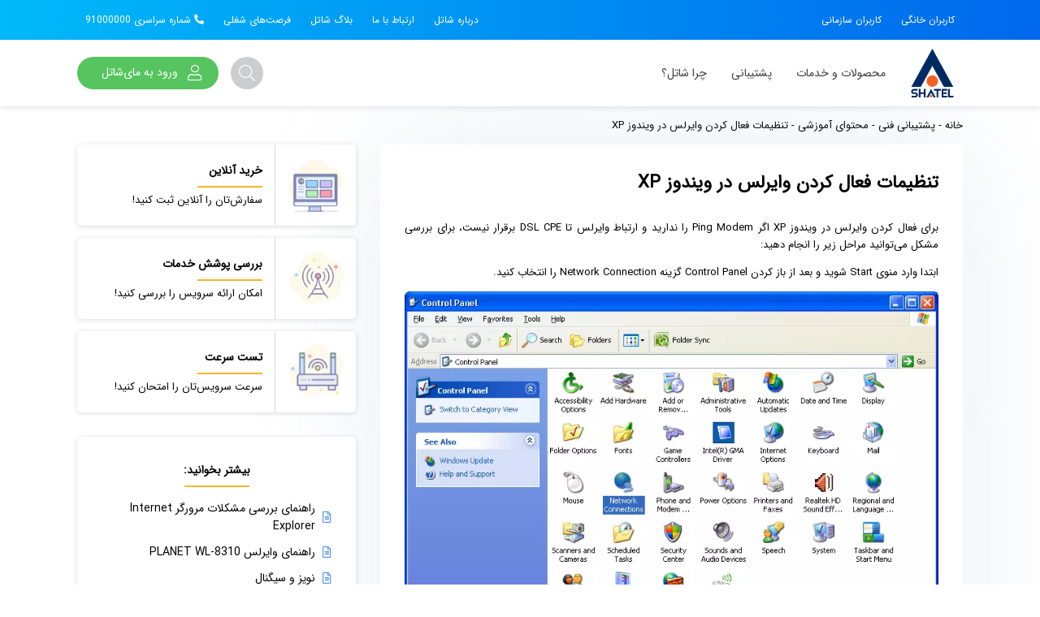

--- FILE ---
content_type: text/html; charset=UTF-8
request_url: https://www.shatel.ir/technical-support/knowledge-base/%D8%AA%D9%86%D8%B8%DB%8C%D9%85%D8%A7%D8%AA-%D9%88%D8%A7%DB%8C%D8%B1%D9%84%D8%B3-%D9%88%DB%8C%D9%86%D8%AF%D9%88%D8%B2xp/
body_size: 31257
content:
<!DOCTYPE html>
<html dir="rtl" lang="fa-IR" prefix="og: https://ogp.me/ns#">

<head><meta http-equiv="content-type" content="text/html; charset=UTF-8"><script>if(navigator.userAgent.match(/MSIE|Internet Explorer/i)||navigator.userAgent.match(/Trident\/7\..*?rv:11/i)){var href=document.location.href;if(!href.match(/[?&]nowprocket/)){if(href.indexOf("?")==-1){if(href.indexOf("#")==-1){document.location.href=href+"?nowprocket=1"}else{document.location.href=href.replace("#","?nowprocket=1#")}}else{if(href.indexOf("#")==-1){document.location.href=href+"&nowprocket=1"}else{document.location.href=href.replace("#","&nowprocket=1#")}}}}</script><script>(()=>{class RocketLazyLoadScripts{constructor(){this.v="2.0.4",this.userEvents=["keydown","keyup","mousedown","mouseup","mousemove","mouseover","mouseout","touchmove","touchstart","touchend","touchcancel","wheel","click","dblclick","input"],this.attributeEvents=["onblur","onclick","oncontextmenu","ondblclick","onfocus","onmousedown","onmouseenter","onmouseleave","onmousemove","onmouseout","onmouseover","onmouseup","onmousewheel","onscroll","onsubmit"]}async t(){this.i(),this.o(),/iP(ad|hone)/.test(navigator.userAgent)&&this.h(),this.u(),this.l(this),this.m(),this.k(this),this.p(this),this._(),await Promise.all([this.R(),this.L()]),this.lastBreath=Date.now(),this.S(this),this.P(),this.D(),this.O(),this.M(),await this.C(this.delayedScripts.normal),await this.C(this.delayedScripts.defer),await this.C(this.delayedScripts.async),await this.T(),await this.F(),await this.j(),await this.A(),window.dispatchEvent(new Event("rocket-allScriptsLoaded")),this.everythingLoaded=!0,this.lastTouchEnd&&await new Promise(t=>setTimeout(t,500-Date.now()+this.lastTouchEnd)),this.I(),this.H(),this.U(),this.W()}i(){this.CSPIssue=sessionStorage.getItem("rocketCSPIssue"),document.addEventListener("securitypolicyviolation",t=>{this.CSPIssue||"script-src-elem"!==t.violatedDirective||"data"!==t.blockedURI||(this.CSPIssue=!0,sessionStorage.setItem("rocketCSPIssue",!0))},{isRocket:!0})}o(){window.addEventListener("pageshow",t=>{this.persisted=t.persisted,this.realWindowLoadedFired=!0},{isRocket:!0}),window.addEventListener("pagehide",()=>{this.onFirstUserAction=null},{isRocket:!0})}h(){let t;function e(e){t=e}window.addEventListener("touchstart",e,{isRocket:!0}),window.addEventListener("touchend",function i(o){o.changedTouches[0]&&t.changedTouches[0]&&Math.abs(o.changedTouches[0].pageX-t.changedTouches[0].pageX)<10&&Math.abs(o.changedTouches[0].pageY-t.changedTouches[0].pageY)<10&&o.timeStamp-t.timeStamp<200&&(window.removeEventListener("touchstart",e,{isRocket:!0}),window.removeEventListener("touchend",i,{isRocket:!0}),"INPUT"===o.target.tagName&&"text"===o.target.type||(o.target.dispatchEvent(new TouchEvent("touchend",{target:o.target,bubbles:!0})),o.target.dispatchEvent(new MouseEvent("mouseover",{target:o.target,bubbles:!0})),o.target.dispatchEvent(new PointerEvent("click",{target:o.target,bubbles:!0,cancelable:!0,detail:1,clientX:o.changedTouches[0].clientX,clientY:o.changedTouches[0].clientY})),event.preventDefault()))},{isRocket:!0})}q(t){this.userActionTriggered||("mousemove"!==t.type||this.firstMousemoveIgnored?"keyup"===t.type||"mouseover"===t.type||"mouseout"===t.type||(this.userActionTriggered=!0,this.onFirstUserAction&&this.onFirstUserAction()):this.firstMousemoveIgnored=!0),"click"===t.type&&t.preventDefault(),t.stopPropagation(),t.stopImmediatePropagation(),"touchstart"===this.lastEvent&&"touchend"===t.type&&(this.lastTouchEnd=Date.now()),"click"===t.type&&(this.lastTouchEnd=0),this.lastEvent=t.type,t.composedPath&&t.composedPath()[0].getRootNode()instanceof ShadowRoot&&(t.rocketTarget=t.composedPath()[0]),this.savedUserEvents.push(t)}u(){this.savedUserEvents=[],this.userEventHandler=this.q.bind(this),this.userEvents.forEach(t=>window.addEventListener(t,this.userEventHandler,{passive:!1,isRocket:!0})),document.addEventListener("visibilitychange",this.userEventHandler,{isRocket:!0})}U(){this.userEvents.forEach(t=>window.removeEventListener(t,this.userEventHandler,{passive:!1,isRocket:!0})),document.removeEventListener("visibilitychange",this.userEventHandler,{isRocket:!0}),this.savedUserEvents.forEach(t=>{(t.rocketTarget||t.target).dispatchEvent(new window[t.constructor.name](t.type,t))})}m(){const t="return false",e=Array.from(this.attributeEvents,t=>"data-rocket-"+t),i="["+this.attributeEvents.join("],[")+"]",o="[data-rocket-"+this.attributeEvents.join("],[data-rocket-")+"]",s=(e,i,o)=>{o&&o!==t&&(e.setAttribute("data-rocket-"+i,o),e["rocket"+i]=new Function("event",o),e.setAttribute(i,t))};new MutationObserver(t=>{for(const n of t)"attributes"===n.type&&(n.attributeName.startsWith("data-rocket-")||this.everythingLoaded?n.attributeName.startsWith("data-rocket-")&&this.everythingLoaded&&this.N(n.target,n.attributeName.substring(12)):s(n.target,n.attributeName,n.target.getAttribute(n.attributeName))),"childList"===n.type&&n.addedNodes.forEach(t=>{if(t.nodeType===Node.ELEMENT_NODE)if(this.everythingLoaded)for(const i of[t,...t.querySelectorAll(o)])for(const t of i.getAttributeNames())e.includes(t)&&this.N(i,t.substring(12));else for(const e of[t,...t.querySelectorAll(i)])for(const t of e.getAttributeNames())this.attributeEvents.includes(t)&&s(e,t,e.getAttribute(t))})}).observe(document,{subtree:!0,childList:!0,attributeFilter:[...this.attributeEvents,...e]})}I(){this.attributeEvents.forEach(t=>{document.querySelectorAll("[data-rocket-"+t+"]").forEach(e=>{this.N(e,t)})})}N(t,e){const i=t.getAttribute("data-rocket-"+e);i&&(t.setAttribute(e,i),t.removeAttribute("data-rocket-"+e))}k(t){Object.defineProperty(HTMLElement.prototype,"onclick",{get(){return this.rocketonclick||null},set(e){this.rocketonclick=e,this.setAttribute(t.everythingLoaded?"onclick":"data-rocket-onclick","this.rocketonclick(event)")}})}S(t){function e(e,i){let o=e[i];e[i]=null,Object.defineProperty(e,i,{get:()=>o,set(s){t.everythingLoaded?o=s:e["rocket"+i]=o=s}})}e(document,"onreadystatechange"),e(window,"onload"),e(window,"onpageshow");try{Object.defineProperty(document,"readyState",{get:()=>t.rocketReadyState,set(e){t.rocketReadyState=e},configurable:!0}),document.readyState="loading"}catch(t){console.log("WPRocket DJE readyState conflict, bypassing")}}l(t){this.originalAddEventListener=EventTarget.prototype.addEventListener,this.originalRemoveEventListener=EventTarget.prototype.removeEventListener,this.savedEventListeners=[],EventTarget.prototype.addEventListener=function(e,i,o){o&&o.isRocket||!t.B(e,this)&&!t.userEvents.includes(e)||t.B(e,this)&&!t.userActionTriggered||e.startsWith("rocket-")||t.everythingLoaded?t.originalAddEventListener.call(this,e,i,o):(t.savedEventListeners.push({target:this,remove:!1,type:e,func:i,options:o}),"mouseenter"!==e&&"mouseleave"!==e||t.originalAddEventListener.call(this,e,t.savedUserEvents.push,o))},EventTarget.prototype.removeEventListener=function(e,i,o){o&&o.isRocket||!t.B(e,this)&&!t.userEvents.includes(e)||t.B(e,this)&&!t.userActionTriggered||e.startsWith("rocket-")||t.everythingLoaded?t.originalRemoveEventListener.call(this,e,i,o):t.savedEventListeners.push({target:this,remove:!0,type:e,func:i,options:o})}}J(t,e){this.savedEventListeners=this.savedEventListeners.filter(i=>{let o=i.type,s=i.target||window;return e!==o||t!==s||(this.B(o,s)&&(i.type="rocket-"+o),this.$(i),!1)})}H(){EventTarget.prototype.addEventListener=this.originalAddEventListener,EventTarget.prototype.removeEventListener=this.originalRemoveEventListener,this.savedEventListeners.forEach(t=>this.$(t))}$(t){t.remove?this.originalRemoveEventListener.call(t.target,t.type,t.func,t.options):this.originalAddEventListener.call(t.target,t.type,t.func,t.options)}p(t){let e;function i(e){return t.everythingLoaded?e:e.split(" ").map(t=>"load"===t||t.startsWith("load.")?"rocket-jquery-load":t).join(" ")}function o(o){function s(e){const s=o.fn[e];o.fn[e]=o.fn.init.prototype[e]=function(){return this[0]===window&&t.userActionTriggered&&("string"==typeof arguments[0]||arguments[0]instanceof String?arguments[0]=i(arguments[0]):"object"==typeof arguments[0]&&Object.keys(arguments[0]).forEach(t=>{const e=arguments[0][t];delete arguments[0][t],arguments[0][i(t)]=e})),s.apply(this,arguments),this}}if(o&&o.fn&&!t.allJQueries.includes(o)){const e={DOMContentLoaded:[],"rocket-DOMContentLoaded":[]};for(const t in e)document.addEventListener(t,()=>{e[t].forEach(t=>t())},{isRocket:!0});o.fn.ready=o.fn.init.prototype.ready=function(i){function s(){parseInt(o.fn.jquery)>2?setTimeout(()=>i.bind(document)(o)):i.bind(document)(o)}return"function"==typeof i&&(t.realDomReadyFired?!t.userActionTriggered||t.fauxDomReadyFired?s():e["rocket-DOMContentLoaded"].push(s):e.DOMContentLoaded.push(s)),o([])},s("on"),s("one"),s("off"),t.allJQueries.push(o)}e=o}t.allJQueries=[],o(window.jQuery),Object.defineProperty(window,"jQuery",{get:()=>e,set(t){o(t)}})}P(){const t=new Map;document.write=document.writeln=function(e){const i=document.currentScript,o=document.createRange(),s=i.parentElement;let n=t.get(i);void 0===n&&(n=i.nextSibling,t.set(i,n));const c=document.createDocumentFragment();o.setStart(c,0),c.appendChild(o.createContextualFragment(e)),s.insertBefore(c,n)}}async R(){return new Promise(t=>{this.userActionTriggered?t():this.onFirstUserAction=t})}async L(){return new Promise(t=>{document.addEventListener("DOMContentLoaded",()=>{this.realDomReadyFired=!0,t()},{isRocket:!0})})}async j(){return this.realWindowLoadedFired?Promise.resolve():new Promise(t=>{window.addEventListener("load",t,{isRocket:!0})})}M(){this.pendingScripts=[];this.scriptsMutationObserver=new MutationObserver(t=>{for(const e of t)e.addedNodes.forEach(t=>{"SCRIPT"!==t.tagName||t.noModule||t.isWPRocket||this.pendingScripts.push({script:t,promise:new Promise(e=>{const i=()=>{const i=this.pendingScripts.findIndex(e=>e.script===t);i>=0&&this.pendingScripts.splice(i,1),e()};t.addEventListener("load",i,{isRocket:!0}),t.addEventListener("error",i,{isRocket:!0}),setTimeout(i,1e3)})})})}),this.scriptsMutationObserver.observe(document,{childList:!0,subtree:!0})}async F(){await this.X(),this.pendingScripts.length?(await this.pendingScripts[0].promise,await this.F()):this.scriptsMutationObserver.disconnect()}D(){this.delayedScripts={normal:[],async:[],defer:[]},document.querySelectorAll("script[type$=rocketlazyloadscript]").forEach(t=>{t.hasAttribute("data-rocket-src")?t.hasAttribute("async")&&!1!==t.async?this.delayedScripts.async.push(t):t.hasAttribute("defer")&&!1!==t.defer||"module"===t.getAttribute("data-rocket-type")?this.delayedScripts.defer.push(t):this.delayedScripts.normal.push(t):this.delayedScripts.normal.push(t)})}async _(){await this.L();let t=[];document.querySelectorAll("script[type$=rocketlazyloadscript][data-rocket-src]").forEach(e=>{let i=e.getAttribute("data-rocket-src");if(i&&!i.startsWith("data:")){i.startsWith("//")&&(i=location.protocol+i);try{const o=new URL(i).origin;o!==location.origin&&t.push({src:o,crossOrigin:e.crossOrigin||"module"===e.getAttribute("data-rocket-type")})}catch(t){}}}),t=[...new Map(t.map(t=>[JSON.stringify(t),t])).values()],this.Y(t,"preconnect")}async G(t){if(await this.K(),!0!==t.noModule||!("noModule"in HTMLScriptElement.prototype))return new Promise(e=>{let i;function o(){(i||t).setAttribute("data-rocket-status","executed"),e()}try{if(navigator.userAgent.includes("Firefox/")||""===navigator.vendor||this.CSPIssue)i=document.createElement("script"),[...t.attributes].forEach(t=>{let e=t.nodeName;"type"!==e&&("data-rocket-type"===e&&(e="type"),"data-rocket-src"===e&&(e="src"),i.setAttribute(e,t.nodeValue))}),t.text&&(i.text=t.text),t.nonce&&(i.nonce=t.nonce),i.hasAttribute("src")?(i.addEventListener("load",o,{isRocket:!0}),i.addEventListener("error",()=>{i.setAttribute("data-rocket-status","failed-network"),e()},{isRocket:!0}),setTimeout(()=>{i.isConnected||e()},1)):(i.text=t.text,o()),i.isWPRocket=!0,t.parentNode.replaceChild(i,t);else{const i=t.getAttribute("data-rocket-type"),s=t.getAttribute("data-rocket-src");i?(t.type=i,t.removeAttribute("data-rocket-type")):t.removeAttribute("type"),t.addEventListener("load",o,{isRocket:!0}),t.addEventListener("error",i=>{this.CSPIssue&&i.target.src.startsWith("data:")?(console.log("WPRocket: CSP fallback activated"),t.removeAttribute("src"),this.G(t).then(e)):(t.setAttribute("data-rocket-status","failed-network"),e())},{isRocket:!0}),s?(t.fetchPriority="high",t.removeAttribute("data-rocket-src"),t.src=s):t.src="data:text/javascript;base64,"+window.btoa(unescape(encodeURIComponent(t.text)))}}catch(i){t.setAttribute("data-rocket-status","failed-transform"),e()}});t.setAttribute("data-rocket-status","skipped")}async C(t){const e=t.shift();return e?(e.isConnected&&await this.G(e),this.C(t)):Promise.resolve()}O(){this.Y([...this.delayedScripts.normal,...this.delayedScripts.defer,...this.delayedScripts.async],"preload")}Y(t,e){this.trash=this.trash||[];let i=!0;var o=document.createDocumentFragment();t.forEach(t=>{const s=t.getAttribute&&t.getAttribute("data-rocket-src")||t.src;if(s&&!s.startsWith("data:")){const n=document.createElement("link");n.href=s,n.rel=e,"preconnect"!==e&&(n.as="script",n.fetchPriority=i?"high":"low"),t.getAttribute&&"module"===t.getAttribute("data-rocket-type")&&(n.crossOrigin=!0),t.crossOrigin&&(n.crossOrigin=t.crossOrigin),t.integrity&&(n.integrity=t.integrity),t.nonce&&(n.nonce=t.nonce),o.appendChild(n),this.trash.push(n),i=!1}}),document.head.appendChild(o)}W(){this.trash.forEach(t=>t.remove())}async T(){try{document.readyState="interactive"}catch(t){}this.fauxDomReadyFired=!0;try{await this.K(),this.J(document,"readystatechange"),document.dispatchEvent(new Event("rocket-readystatechange")),await this.K(),document.rocketonreadystatechange&&document.rocketonreadystatechange(),await this.K(),this.J(document,"DOMContentLoaded"),document.dispatchEvent(new Event("rocket-DOMContentLoaded")),await this.K(),this.J(window,"DOMContentLoaded"),window.dispatchEvent(new Event("rocket-DOMContentLoaded"))}catch(t){console.error(t)}}async A(){try{document.readyState="complete"}catch(t){}try{await this.K(),this.J(document,"readystatechange"),document.dispatchEvent(new Event("rocket-readystatechange")),await this.K(),document.rocketonreadystatechange&&document.rocketonreadystatechange(),await this.K(),this.J(window,"load"),window.dispatchEvent(new Event("rocket-load")),await this.K(),window.rocketonload&&window.rocketonload(),await this.K(),this.allJQueries.forEach(t=>t(window).trigger("rocket-jquery-load")),await this.K(),this.J(window,"pageshow");const t=new Event("rocket-pageshow");t.persisted=this.persisted,window.dispatchEvent(t),await this.K(),window.rocketonpageshow&&window.rocketonpageshow({persisted:this.persisted})}catch(t){console.error(t)}}async K(){Date.now()-this.lastBreath>45&&(await this.X(),this.lastBreath=Date.now())}async X(){return document.hidden?new Promise(t=>setTimeout(t)):new Promise(t=>requestAnimationFrame(t))}B(t,e){return e===document&&"readystatechange"===t||(e===document&&"DOMContentLoaded"===t||(e===window&&"DOMContentLoaded"===t||(e===window&&"load"===t||e===window&&"pageshow"===t)))}static run(){(new RocketLazyLoadScripts).t()}}RocketLazyLoadScripts.run()})();</script>
    <!--[if lt IE 9]>
    no support
    <![endif]-->
    
    <meta name="viewport" content="width=device-width,initial-scale=1">
    
        <!-- Google Tag Manager -->
    <script type="rocketlazyloadscript">(function (w, d, s, l, i) {
            w[l] = w[l] || [];
            w[l].push({
                'gtm.start':
                    new Date().getTime(), event: 'gtm.js'
            });
            var f = d.getElementsByTagName(s)[0],
                j = d.createElement(s), dl = l != 'dataLayer' ? '&l=' + l : '';
            j.async = true;
            j.src =
                'https://www.googletagmanager.com/gtm.js?id=' + i + dl;
            f.parentNode.insertBefore(j, f);
        })(window, document, 'script', 'dataLayer', 'GTM-TWMM2VL');</script>
    <script type="rocketlazyloadscript">
        !function (t, e, n) {
            t.yektanetAnalyticsObject = n, t[n] = t[n] || function () {
                t[n].q.push(arguments)
            }, t[n].q = t[n].q || [];
            var a = new Date,
                r = a.getFullYear().toString() + "0" + a.getMonth() + "0" + a.getDate() + "0" + a.getHours(),
                c = e.getElementsByTagName("script")[0], s = e.createElement("script");
            s.id = "ua-script-tUmUSgBp";
            s.dataset.analyticsobject = n;
            s.async = 1;
            s.type = "text/javascript";
            s.src = "https://cdn.yektanet.com/rg_woebegone/scripts_v3/tUmUSgBp/rg.complete.js?v=" + r, c.parentNode.insertBefore(s, c)
        }(window, document, "yektanet");
    </script>
    <!-- End Google Tag Manager -->
    	<style>img:is([sizes="auto" i], [sizes^="auto," i]) { contain-intrinsic-size: 3000px 1500px }</style>
	
<!-- بهینه‌سازی موتور جستجو توسط Rank Math PRO - https://rankmath.com/ -->
<title>تنظیمات فعال کردن وایرلس در ویندوز XP | شاتل؛ شاهراه اینترنت و تلفن</title><style id="perfmatters-used-css">:where(.wp-block-button__link){border-radius:9999px;box-shadow:none;padding:calc(.667em + 2px) calc(1.333em + 2px);text-decoration:none;}:root :where(.wp-block-button .wp-block-button__link.is-style-outline),:root :where(.wp-block-button.is-style-outline>.wp-block-button__link){border:2px solid;padding:.667em 1.333em;}:root :where(.wp-block-button .wp-block-button__link.is-style-outline:not(.has-text-color)),:root :where(.wp-block-button.is-style-outline>.wp-block-button__link:not(.has-text-color)){color:currentColor;}:root :where(.wp-block-button .wp-block-button__link.is-style-outline:not(.has-background)),:root :where(.wp-block-button.is-style-outline>.wp-block-button__link:not(.has-background)){background-color:initial;background-image:none;}:where(.wp-block-columns){margin-bottom:1.75em;}:where(.wp-block-columns.has-background){padding:1.25em 2.375em;}:where(.wp-block-post-comments input[type=submit]){border:none;}:where(.wp-block-cover-image:not(.has-text-color)),:where(.wp-block-cover:not(.has-text-color)){color:#fff;}:where(.wp-block-cover-image.is-light:not(.has-text-color)),:where(.wp-block-cover.is-light:not(.has-text-color)){color:#000;}:root :where(.wp-block-cover h1:not(.has-text-color)),:root :where(.wp-block-cover h2:not(.has-text-color)),:root :where(.wp-block-cover h3:not(.has-text-color)),:root :where(.wp-block-cover h4:not(.has-text-color)),:root :where(.wp-block-cover h5:not(.has-text-color)),:root :where(.wp-block-cover h6:not(.has-text-color)),:root :where(.wp-block-cover p:not(.has-text-color)){color:inherit;}:where(.wp-block-file){margin-bottom:1.5em;}:where(.wp-block-file__button){border-radius:2em;display:inline-block;padding:.5em 1em;}:where(.wp-block-file__button):is(a):active,:where(.wp-block-file__button):is(a):focus,:where(.wp-block-file__button):is(a):hover,:where(.wp-block-file__button):is(a):visited{box-shadow:none;color:#fff;opacity:.85;text-decoration:none;}:where(.wp-block-group.wp-block-group-is-layout-constrained){position:relative;}@keyframes show-content-image{0%{visibility:hidden;}99%{visibility:hidden;}to{visibility:visible;}}@keyframes turn-on-visibility{0%{opacity:0;}to{opacity:1;}}@keyframes turn-off-visibility{0%{opacity:1;visibility:visible;}99%{opacity:0;visibility:visible;}to{opacity:0;visibility:hidden;}}@keyframes lightbox-zoom-in{0%{transform:translate(calc(( ( -100vw + var(--wp--lightbox-scrollbar-width) ) / 2 + var(--wp--lightbox-initial-left-position) ) * -1),calc(-50vh + var(--wp--lightbox-initial-top-position))) scale(var(--wp--lightbox-scale));}to{transform:translate(50%,-50%) scale(1);}}@keyframes lightbox-zoom-out{0%{transform:translate(50%,-50%) scale(1);visibility:visible;}99%{visibility:visible;}to{transform:translate(calc(( ( -100vw + var(--wp--lightbox-scrollbar-width) ) / 2 + var(--wp--lightbox-initial-left-position) ) * -1),calc(-50vh + var(--wp--lightbox-initial-top-position))) scale(var(--wp--lightbox-scale));visibility:hidden;}}:where(.wp-block-latest-comments:not([style*=line-height] .wp-block-latest-comments__comment)){line-height:1.1;}:where(.wp-block-latest-comments:not([style*=line-height] .wp-block-latest-comments__comment-excerpt p)){line-height:1.8;}:root :where(.wp-block-latest-posts.is-grid){padding:0;}:root :where(.wp-block-latest-posts.wp-block-latest-posts__list){padding-right:0;}ol,ul{box-sizing:border-box;}:root :where(.wp-block-list.has-background){padding:1.25em 2.375em;}:where(.wp-block-navigation.has-background .wp-block-navigation-item a:not(.wp-element-button)),:where(.wp-block-navigation.has-background .wp-block-navigation-submenu a:not(.wp-element-button)){padding:.5em 1em;}:where(.wp-block-navigation .wp-block-navigation__submenu-container .wp-block-navigation-item a:not(.wp-element-button)),:where(.wp-block-navigation .wp-block-navigation__submenu-container .wp-block-navigation-submenu a:not(.wp-element-button)),:where(.wp-block-navigation .wp-block-navigation__submenu-container .wp-block-navigation-submenu button.wp-block-navigation-item__content),:where(.wp-block-navigation .wp-block-navigation__submenu-container .wp-block-pages-list__item button.wp-block-navigation-item__content){padding:.5em 1em;}@keyframes overlay-menu__fade-in-animation{0%{opacity:0;transform:translateY(.5em);}to{opacity:1;transform:translateY(0);}}:root :where(p.has-background){padding:1.25em 2.375em;}:where(p.has-text-color:not(.has-link-color)) a{color:inherit;}:where(.wp-block-post-comments-form) input:not([type=submit]),:where(.wp-block-post-comments-form) textarea{border:1px solid #949494;font-family:inherit;font-size:1em;}:where(.wp-block-post-comments-form) input:where(:not([type=submit]):not([type=checkbox])),:where(.wp-block-post-comments-form) textarea{padding:calc(.667em + 2px);}:where(.wp-block-post-excerpt){box-sizing:border-box;margin-bottom:var(--wp--style--block-gap);margin-top:var(--wp--style--block-gap);}:where(.wp-block-preformatted.has-background){padding:1.25em 2.375em;}:where(.wp-block-search__button){border:1px solid #ccc;padding:6px 10px;}:where(.wp-block-search__input){font-family:inherit;font-size:inherit;font-style:inherit;font-weight:inherit;letter-spacing:inherit;line-height:inherit;text-transform:inherit;}:where(.wp-block-search__button-inside .wp-block-search__inside-wrapper){border:1px solid #949494;box-sizing:border-box;padding:4px;}:where(.wp-block-search__button-inside .wp-block-search__inside-wrapper) :where(.wp-block-search__button){padding:4px 8px;}:root :where(.wp-block-separator.is-style-dots){height:auto;line-height:1;text-align:center;}:root :where(.wp-block-separator.is-style-dots):before{color:currentColor;content:"···";font-family:serif;font-size:1.5em;letter-spacing:2em;padding-left:2em;}:root :where(.wp-block-site-logo.is-style-rounded){border-radius:9999px;}:root :where(.wp-block-social-links .wp-social-link a){padding:.25em;}:root :where(.wp-block-social-links.is-style-logos-only .wp-social-link a){padding:0;}:root :where(.wp-block-social-links.is-style-pill-shape .wp-social-link a){padding-left:.6666666667em;padding-right:.6666666667em;}:root :where(.wp-block-tag-cloud.is-style-outline){display:flex;flex-wrap:wrap;gap:1ch;}:root :where(.wp-block-tag-cloud.is-style-outline a){border:1px solid;font-size:unset !important;margin-left:0;padding:1ch 2ch;text-decoration:none !important;}:root :where(.wp-block-table-of-contents){box-sizing:border-box;}:where(.wp-block-term-description){box-sizing:border-box;margin-bottom:var(--wp--style--block-gap);margin-top:var(--wp--style--block-gap);}:where(pre.wp-block-verse){font-family:inherit;}:root{--wp--preset--font-size--normal:16px;--wp--preset--font-size--huge:42px;}.aligncenter{clear:both;}html :where(.has-border-color){border-style:solid;}html :where([style*=border-top-color]){border-top-style:solid;}html :where([style*=border-right-color]){border-left-style:solid;}html :where([style*=border-bottom-color]){border-bottom-style:solid;}html :where([style*=border-left-color]){border-right-style:solid;}html :where([style*=border-width]){border-style:solid;}html :where([style*=border-top-width]){border-top-style:solid;}html :where([style*=border-right-width]){border-left-style:solid;}html :where([style*=border-bottom-width]){border-bottom-style:solid;}html :where([style*=border-left-width]){border-right-style:solid;}html :where(img[class*=wp-image-]){height:auto;max-width:100%;}:where(figure){margin:0 0 1em;}html :where(.is-position-sticky){--wp-admin--admin-bar--position-offset:var(--wp-admin--admin-bar--height,0px);}@media screen and (max-width:600px){html :where(.is-position-sticky){--wp-admin--admin-bar--position-offset:0px;}}@font-face{font-family:iransans;font-style:normal;font-weight:400;font-display:swap;src:url("https://www.shatel.ir/wp-content/cache/min/1/wp-content/themes/shatel/style/css/../../../../../../../../themes/shatel/fonts/iransans/iransans.eot");src:url("https://www.shatel.ir/wp-content/cache/min/1/wp-content/themes/shatel/style/css/../../../../../../../../themes/shatel/fonts/iransans/iransans.eot?#iefix") format("embedded-opentype"),url("https://www.shatel.ir/wp-content/cache/min/1/wp-content/themes/shatel/style/css/../../../../../../../../themes/shatel/fonts/iransans/iransans.woff2") format("woff2"),url("https://www.shatel.ir/wp-content/cache/min/1/wp-content/themes/shatel/style/css/../../../../../../../../themes/shatel/fonts/iransans/iransans.woff") format("woff");}body,html{box-sizing:border-box;margin:0;overflow-x:hidden;}body{direction:rtl;font-family:iransans,sans-serif;font-size:.8125em;}.show-with-delay{animation:fadeIn 1s ease forwards;animation-delay:1s;opacity:0;}@keyframes fadeIn{from{opacity:0;}to{opacity:1;}}*{-moz-tap-highlight-color:transparent;-webkit-tap-highlight-color:transparent;box-sizing:border-box;}.inv-container{margin:0 auto !important;max-width:1120px !important;}.inv-container-full,img{max-width:100%;}.inv-row{display:flex;flex-wrap:wrap;margin:0 -15px;}.inv-col-1{flex-basis:100%;}.inv-col-2{width:calc(50% - 15px * 2);}.inv-input,.inv-wi-100{width:100%;}.inv-btn,.inv-input[type=search]{height:40px;}.inv-align-center{align-items:center;}.inv-justify-center{justify-content:center;}.inv-text-left{text-align:left;}.inv-btn{border:0;cursor:pointer;font-family:IRANSans;padding:0 30px;}.inv-btn.primary{background-color:#4481eb;color:#fff;}.inv-fdir-col{flex-direction:column;}.non-bold-nav{font-weight:700 !important;}.inv-col-1,.inv-col-2,.inv-col-3,.inv-col-4,.inv-col-5,.inv-col-6,.inv-container{padding:0 15px;}.header .inner-menu .menu-primary>ul>li.menu-item-has-children:hover>ul,.inv-dis-flex{display:flex;}.header .inner-menu .menu-primary .mega-nav>ul>li>a,.header .top-bar,.po-relative{position:relative;}.beauty-scroll::-webkit-scrollbar,.header .menu-section .search-section .results::-webkit-scrollbar{height:auto;width:5px;}.beauty-scroll::-webkit-scrollbar-track,.header .menu-section .search-section .results::-webkit-scrollbar-track{background:#f1f1f1;}.beauty-scroll::-webkit-scrollbar-thumb,.header .menu-section .search-section .results::-webkit-scrollbar-thumb{background:gray;border-radius:5px;}.beauty-scroll::-webkit-scrollbar-thumb:hover,.header .menu-section .search-section .results::-webkit-scrollbar-thumb:hover{background:#555;border-radius:5px;}.header .top-bar{background:linear-gradient(270deg,#0068ec,#00b9f9) #006ced;}.header .top-bar .custom-size .inv-col-2{width:calc(40% - 15px * 2);}.header .top-bar .custom-size .inv-col-2+.inv-col-2{width:calc(63% - 15px * 2);}.header .inner-menu .menu-primary .navbar-nav li,.header .top-bar .navbar-nav li{display:inline-block;z-index:1000000000000000000;}.header .top-bar .navbar-nav li a{color:#fff;display:inline-block;font-size:12px;padding:15px 10px;}.header .top-bar .navbar-nav .current-menu-item a,.header .top-bar .navbar-nav li a:hover{background:linear-gradient(180deg,#0078ee,#00a4f6) #0078ee;}.header .mega-mobile a,.header .mega-mobile a:hover{background:0 0 !important;}.header .mega-mobile{border-bottom:1px solid #333;position:relative;}.header .mega-mobile a{display:block !important;padding:10px !important;}.header .mega-mobile ul{display:none;margin-right:15px;}.header .inner-menu{padding:0;position:relative;}.header .inner-menu .logo{align-items:center;display:flex;max-width:50px;}.header .inner-menu .menu-primary{flex-basis:calc(100% - 50px);margin-right:30px;}.header .inner-menu .menu-primary .navbar-nav li a{color:#3e3e41;display:inline-block;font-size:14px;font-weight:400;line-height:normal;padding:30px 15px;}.header .inner-menu .menu-primary .navbar-nav li.search-btn{margin-right:auto;}.header .inner-menu .menu-primary .navbar-nav li.search-btn a{align-items:center;background-color:#cccdd1;border-radius:100%;color:#fff;display:inline-flex;font-size:20px;height:40px;justify-content:center;max-height:40px;padding:0;width:40px;}.header .inner-menu .menu-primary .navbar-nav li.myshatel-btn{margin-left:0;margin-right:15px;}.header .inner-menu .menu-primary .navbar-nav li.myshatel-btn a{background-color:#56c45f;border-radius:25px;color:#fff;font-size:14px;height:40px;line-height:39px;padding:0 50px 0 30px;position:relative;}.header .inner-menu .menu-primary .navbar-nav li.myshatel-btn a i{font-size:20px;position:absolute;right:20px;top:50%;transform:translateY(-50%);}.header .inner-menu .menu-primary .mega-nav>ul>li>a::before{background-color:#f9cf55;bottom:0;content:"";display:block;height:2px;position:absolute;right:15px;width:60px;}.header .inner-menu .menu-primary>ul>li>ul{background-color:#fff;border-radius:0 0 10px 10px;border-top:3px solid #002a63;box-shadow:0 2px 18px rgba(0,0,0,.1);display:none;flex-wrap:wrap;left:0;margin:-3px auto 0;overflow:hidden;padding:20px;position:absolute;right:0;top:100%;width:90%;z-index:99;}.header .inner-menu .menu-primary>ul>li>ul::before{background-image:url("https://www.shatel.ir/wp-content/cache/min/1/wp-content/themes/shatel/style/css/../../../../../../../../themes/shatel/image/mega-menu.jpg");background-position:center;background-repeat:no-repeat;background-size:cover;bottom:0;content:"";height:308px;left:0;position:absolute;top:0;width:302px;}.header .inner-menu .menu-primary>ul>li>ul li{display:block !important;padding-left:10px;}.header .inner-menu .menu-primary>ul>li>ul li a{padding:8px 10px !important;}.header .inner-menu .menu-primary>ul>li>ul li a:hover{color:#f26322;}.custom-navigation .pages+span,.header .inner-menu .menu-primary>ul>li>ul li ul{margin-right:0;}.header .inner-menu .menu-primary>ul>li>ul li ul li a{padding:10px;}.header .inner-menu .menu-primary>ul>li.mega-first>ul::before{background-image:url("https://www.shatel.ir/wp-content/cache/min/1/wp-content/themes/shatel/style/css/../../../../../../../../themes/shatel/image/mega-service.jpg");background-position:left;background-size:contain;height:auto;}.header .inner-menu .menu-primary>ul>li.mega-secend>ul::before{background-image:url("https://www.shatel.ir/wp-content/cache/min/1/wp-content/themes/shatel/style/css/../../../../../../../../themes/shatel/image/mega-support.png");background-position:left;background-size:contain;height:auto;}.header .inner-menu .menu-primary .menu-grid ul.sub-menu li{flex-basis:35%;margin-right:15px;}.header .inner-menu .menu-primary .menu-grid ul.sub-menu li a{padding-right:0 !important;}.header .menu-section{background-color:#fff;box-shadow:0 2px 7px rgba(0,0,0,.1);left:0;position:relative;right:0;top:0;z-index:99;}.header .menu-section .search-section{background-color:rgba(0,0,0,.8);bottom:0;height:100%;left:0;position:fixed;right:0;top:0;width:100%;z-index:99;}.header .menu-section .search-section .inv-container{align-items:center;display:flex;min-height:100vh;}.header .menu-section .search-section .inner-search{background-color:#fff;border-radius:10px;margin:0 auto;min-height:20vh;padding:30px;position:relative;width:70%;}.header .menu-section .search-section .inner-search .icon{display:flex;font-size:32px;margin-left:15px;}.header .menu-section .search-section .inner-search .title{align-items:center;color:#000;display:flex;font-size:18px;margin-bottom:20px;}.header .menu-section .search-section .inner-search .searchform{width:100%;}.header .menu-section .search-section .inner-search .inv-input{border-radius:0 8px 8px 0;}.header .menu-section .search-section .inner-search .inv-btn{background-color:#56c45f;border-radius:8px 0 0 8px;}.header .menu-section .search-section .close-form{color:#000;cursor:pointer;display:inline-flex;font-size:28px;left:10px;position:absolute;top:10px;}.header .menu-section .search-section .results{margin-top:15px;max-height:300px;max-width:100%;overflow-y:auto;width:100%;}.header .menu-section .search-section .results .items{border-bottom:1px solid #eee;margin-bottom:15px;padding-bottom:15px;}.header.animated .menu-section{top:-150px;transition:all .4s;}.header.sticky.animated .menu-section{left:0;position:fixed;right:0;top:0;}:root{--header-height:200px;}.page .post .resp-tabs-list li::before,.page .post .swiper-container,.page .post .vc_tta-tabs-list li::before,.show-mobile{display:none;}.logo a{border:0;display:block;line-height:0;}.logo svg{height:60px;width:75px;}.logo-fallback,.tablesaw-stack td .tablesaw-cell-label,.tablesaw-stack th .tablesaw-cell-label,[hidden],template{display:none;}html{-ms-text-size-adjust:100%;-webkit-text-size-adjust:100%;}@media only screen and (max-width:1000px){.mobile-sec .tel,.show-menu{color:#fff;}.header .inner-menu .logo{padding:5px 0;}.header .menu-section::before,.hold-webreview,.top-bar::before{display:none;}.mobile-menu{background-color:#1b162d;display:none;left:0;position:absolute;right:0;z-index:999;}.mobile-menu.navbar-nav li{display:block !important;}.show-menu{align-items:center;background-color:transparent;border:1px solid;border-radius:3px;display:flex;font-size:16px;justify-content:center;padding:5px 10px;width:36px;}.show-mobile{display:block;}.hide-mobile{display:none !important;}.mobile-sec{display:flex;justify-content:space-between;padding:15px 0;}.header .inner-menu .menu-primary .navbar-nav li.myshatel-btn a{font-size:8px;}.header .search-section .inner-search{width:90% !important;}}@media only screen and (max-width:1024px){.header .top-bar::before{display:none;}}@media only screen and (max-width:480px){.header .inner-menu .logo{padding:0;}.header .inner-menu{padding:10px 0;}}@media (min-width:60.0625em){@-webkit-keyframes menu-animate{0%{opacity:.5;-webkit-transform:translateY(-1px) scale(1);transform:translateY(-1px) scale(1);}100%{opacity:1;-webkit-transform:translateY(0) scale(1);transform:translateY(0) scale(1);}}@keyframes menu-animate{0%{opacity:.5;-webkit-transform:translateY(-1px) scale(1);transform:translateY(-1px) scale(1);}100%{opacity:1;-webkit-transform:translateY(0) scale(1);transform:translateY(0) scale(1);}}}a,a:active,a:hover{color:#000;}h1{font-size:2em;margin:.67em 0;padding:0;}h2,h3,h4,h5,h6,ul{margin:0;padding:0;}button:focus,input:focus,textarea:focus{outline:0;}ul,ul li{list-style:none !important;}a{text-decoration:none;}h3{font-size:19px;}h1,h2,h3,h4,h5,h6{line-height:normal;}.hold-webreview .btn-show.off::before,.inv-hide{display:none;}.custom-form input,.custom-form select,.custom-form textarea,.inv-input,.quform input,.quform select,.quform textarea{border:1px solid #e1e1e2;border-radius:8px;font-family:iransans;padding:2px 15px;}.justify-between{justify-content:space-between;}img{height:auto;max-width:100%;}.social-footer ul{display:flex;flex-wrap:wrap;justify-content:flex-end;margin:0;padding-top:20px;}.social-footer ul li{margin-bottom:15px;padding:5px;transition:all .4s ease-out;}.social-footer ul li:last-of-type{margin-left:0;padding-left:0;}.social-footer ul li:hover{transform:translateY(-10px);}.social-footer ul li a{align-items:center;border-radius:100%;color:#fff;display:flex;font-size:30px;height:55px;justify-content:center;padding:5px;position:relative;width:55px;}.social-footer ul li a::before{background-color:#454054;border-radius:5px;font-size:13px;opacity:0;padding:8px;position:absolute;text-align:center;top:-62px;width:120px;}.social-footer ul li a:hover::after,.social-footer ul li a:hover::before{opacity:1;}.social-footer ul li a::after{border:6px solid transparent;border-bottom-color:#454054;content:"";height:0;left:50%;margin:0 0 0 -6px;opacity:0;position:absolute;top:-20px;transform:rotate(180deg);width:0;}.social-footer ul li.twitter a{background-color:#1da1f2;}.social-footer ul li.twitter a::before{content:"شاتل در ایکس";}.social-footer ul li.linkedin a{background-color:#0077b5;}.social-footer ul li.linkedin a::before{content:"شاتل در لینکدین";}.social-footer ul li.telegram a{background-color:#08c;}.social-footer ul li.telegram a::before{content:"شاتل در تلگرام";}.social-footer ul li.instagram a{background:radial-gradient(circle at 33% 100%,#fed373 4%,#f15245 30%,#d92e7f 62%,#9b36b7 85%,#515ecf);}.social-footer ul li.instagram a::before{content:"شاتل در اینستاگرام";}.footer{background-color:#242c39;color:#ccc;margin-top:20px;position:relative;}.footer::before{background:repeating-linear-gradient(270deg,#81f2a7,#02c2fd 50%,#81f2a7);content:"";height:4px;position:absolute;top:0;width:100%;}.footer .top-footer{padding:50px 0;}.footer .top-footer .menu-sec ul{-moz-columns:100px 2;-webkit-columns:100px 2;columns:100px 2;}.footer .top-footer .menu-sec ul li{margin-bottom:15px;position:relative;}.footer .top-footer .menu-sec ul li a{color:#ccc;font-size:13px;}.footer .top-footer .menu-sec ul li a:hover{color:#facf54;}.footer .bottom-footer{border-top:1px solid #322e42;padding:15px 0;}.footer .bottom-footer .copyright{font-size:12px;}.footer .bottom-footer .inv-align-center{align-items:center;}.page .post,.single-post .post{background-color:#fff;border-radius:5px;box-shadow:0 0 150px 0 rgba(147,159,198,.2);margin:0 0 120px;padding:30px;}.page .post a,.single-post .post a{border-bottom:1px solid transparent;}.notfound span a:hover,.page .post a,.single-post .post a{color:#f26322;}.page .post a:hover,.single-post .post a:hover{border-color:#002a63;}.page .post a.btn,.page .post a:hover,.single-post .post a.btn{color:#fff;}.page .post .title,.single-post .post .title{font-size:22px;}.page .post h1,.single-post .post h1{margin:0 0 5px;padding-bottom:15px;}.page .post h2,.page .post h3,.single-post .post h3{margin:15px 0 10px;}.page .post ul,.single-post .post ul{list-style:disc !important;margin-right:15px;}.page .post h2,.page .post h3,.page .post h4{color:#000;line-height:normal;margin-bottom:10px;margin-top:30px;padding-bottom:10px;position:relative;}.page .post h2::before,.page .post h3::before,.page .post h4::before,.page .sidebar .nav-side a .item .content .title::before{background-color:#f8b42d;bottom:0;content:"";height:2px;position:absolute;right:0;width:80px;}.page .post h3{font-size:14px;}.page .post ul li{list-style:none;margin-bottom:5px;padding-right:20px;position:relative;text-align:justify;}.custom-des-title .special-description.list-item ul li::before,.page .post ul li::before{color:#56c45f;content:"";font-family:"Font Awesome 5 Pro";font-weight:900;position:absolute;right:0;top:0%;transform:translateY(42%);}.page .inv-row .inv-col{padding-left:15px;padding-right:15px;}.page .inv-row .inv-col.col-8{flex-basis:66.66666667%;}.page .inv-row .inv-col.col-4{flex-basis:33.33333333%;}.page .sidebar .nav-side a{display:block;}.page .sidebar .nav-side a .item{align-items:center;background-color:#fff;border-radius:5px;box-shadow:0 1px 6px rgba(0,0,0,.14);display:flex;margin-bottom:15px;transition:all .2s;width:100%;}.page .sidebar .nav-side a .item .icon{align-items:center;border-left:1px solid #dbdbdb;display:flex;height:100px;justify-content:center;padding:15px;width:100px;}.page .sidebar .nav-side a .item .content{padding:15px;}.page .sidebar .nav-side a .item .content .title{color:#000;font-size:14px;font-weight:700;line-height:normal;margin-bottom:5px;padding-bottom:10px;position:relative;}.page .sidebar .nav-side a .item .content .sub-title{font-size:13px;}.page .sidebar .nav-side a:hover .item{box-shadow:0 1px 6px rgba(0,0,0,.24);}.contact-sec-b2b .boxcontact .contact-sell div:last-of-type,.contact-sec-b2b .boxcontact .contact-tech div:last-of-type,.page .sidebar .nav-side a:last-of-type .item,.page .sidebar .related-page .item:last-of-type{margin-bottom:0;}.page .sidebar .banner-side,.page .sidebar .related-page{border-radius:5px;box-shadow:0 1px 6px rgba(0,0,0,.14);margin-top:30px;}.page .sidebar .related-page{background-color:#fff;padding:30px;}.page .sidebar .related-page .icon{display:block;margin:0 auto 15px;width:120px;}.page .sidebar .related-page .title{color:#000;font-size:14px;font-weight:700;line-height:normal;margin-bottom:15px;padding-bottom:10px;position:relative;text-align:center;}.page .sidebar .related-page .title::before{background-color:#f8b42d;bottom:0;content:"";height:2px;left:0;margin:0 auto;position:absolute;right:0;width:80px;}.page .sidebar .related-page .item{font-size:14px;margin-bottom:10px;padding-right:20px;position:relative;}.page .sidebar .related-page .item::before{color:#5795ee;content:"";font-family:"Font Awesome 5 Pro";position:absolute;right:0;top:50%;transform:translateY(-50%);}.page .sidebar .banner-side{border:1px solid #eee;overflow:hidden;}.page .sidebar .banner-side a{align-items:center;display:flex;}.chat-online .chat-holder .header-title .title-chat,.page-id-22461 .form-borj h2,.row-box .special-title,.row-box .special-title-center{font-size:18px;}.chat-online .chat-holder .content-chat .items .agent-item{width:100% !important;}.chat-online .chat-holder .content-chat .items .agent-item .agent-item-link{display:flex;flex-direction:column;align-items:center;}.post .inv-btn,.row-box .inv-btn{margin-bottom:0;margin-top:15px;padding:0;}.modem-sec .vc_col-sm-12 .vc_column-inner>.wpb_wrapper,img{border:0;}.flex-content-end{justify-content:flex-end;}.chat-online{position:relative;visibility:hidden;z-index:9999;}.chat-online .show-chat{align-items:center;background-color:#3f86ec;border:0;border-radius:100%;bottom:10px;color:#fff;cursor:pointer;display:flex;flex-direction:column;font-size:34px;height:70px;justify-content:center;position:fixed;right:10px;width:70px;}.chat-online .show-chat::before{animation:ripple 1s linear infinite;background:red;border-radius:100%;content:"";height:8px;position:absolute;right:10px;top:5px;width:8px;}.chat-online .chat-holder{background-color:#fff;border-radius:10px;bottom:100px;box-shadow:0 2px 7px rgba(0,0,0,.1);color:#888;display:none;max-width:380px;min-height:380px;min-width:380px;overflow:hidden;position:fixed;right:10px;visibility:hidden;z-index:999;}.chat-online .chat-holder.animated{animation:fadein 2s;visibility:visible;}.chat-online .chat-holder .header-title{background-color:#3f86ec;color:#fff;padding:20px;text-align:center;}.chat-online .chat-holder .header-title span{display:block;font-size:14px;margin-top:5px;}.chat-online .chat-holder .content-chat{background-color:#f4faff;padding:15px 10px;}.chat-online .chat-holder .content-chat .items{display:flex;flex-wrap:wrap;justify-content:space-around;gap:4px;}.chat-online .chat-holder .content-chat .items .item{align-items:center;display:flex;flex-direction:column;width:45%;}.chat-online .chat-holder .content-chat .items .item:last-of-type{margin-right:15px;}.chat-online .chat-holder .content-chat .items .item:nth-child(2){margin-left:15px;}.chat-online .chat-holder .content-chat .items .item .inv-btn{background-color:#56c45f;border-radius:25px;color:#fff;margin-top:15px;min-width:156px;transition:all .2s;}.chat-online .chat-holder .content-chat .items .item .inv-btn:hover,.notfound .search-btn{background-color:#3f86ec;}p{text-align:justify;}.footer a{-o-transition:all .4s;-webkit-transition:all .4s;border-bottom:1px solid transparent;color:#ccc;display:inline-block;text-decoration:none;transition:all .4s;white-space:nowrap;}.footer a:hover{border-bottom-color:#777;color:#fff;}.post__content h1:first-child,.post__content h2:first-child,.post__content h3:first-child,.post__content h4:first-child,.post__content h5:first-child,.post__content h6:first-child,.post__content p:first-child,.tabs p:first-child{margin-top:0;}.modems__content strong,.packages-faq h2:hover:after,article,aside,details,figcaption,figure,footer,header,hgroup,main,menu,nav,section,summary{display:block;}.registration .iphorm-inner label,b,optgroup,strong{font-weight:700;}.logo .shatel-a{fill:#002a63;}.logo:hover .shatel-a{animation:border .7s linear forwards,fill .3s 1s forwards;fill:transparent;stroke-dasharray:355px;stroke-dashoffset:355px;}.logo:hover .shatel-circle{animation:reveal .3s .7s linear forwards;opacity:0;}a:active,a:hover{outline:0;}svg:not(:root){overflow:hidden;}button{overflow:visible;}button,select{text-transform:none;}button::-moz-focus-inner,input::-moz-focus-inner{border:0;padding:0;}.post__content a{-o-transition:all .2s;-webkit-transition:all .2s;border-bottom:1px solid #eaeaea;transition:all .2s;}.post__content a:hover{background-color:#f26322;color:#fff;}.aligncenter{display:block;margin:0 auto;}svg{vertical-align:middle;}@media only screen and (max-width:480px){.blog-sec .inv-col-2,.bottom-footer .inv-col-2,.page .sidebar .banner-side img,.page-id-24164 .box-orange .custom-btn,.page-id-24164 .box-orange .custom-btn a,.top-footer .inv-col-2,.inv-col-2{width:100%;}.social-footer{margin-bottom:10px;margin-top:50px;}.mobile-reverse .wpb_single_image,.page .post,.single-post .post{margin-bottom:30px;}.flex-content-end,.social-footer ul{justify-content:center;}.page .inv-row .inv-col.col-4,.page .inv-row .inv-col.col-8{flex-basis:100%;max-width:100%;}.social-footer ul li{flex-basis:70px;flex-grow:0;}.social-footer ul li:last-of-type{margin-left:0;}.social-footer ul li a{font-size:18px;padding:5px;}.chat-online .chat-holder .content-chat .items .item{width:45%;}.chat-online .chat-holder .content-chat .items .item:nth-child(2){margin-left:0;}.chat-online .chat-holder .content-chat .items .item:last-of-type{margin-right:0;}.chat-online .chat-holder .content-chat .items .item .inv-btn{min-width:130px;}}@media only screen and (max-width:380px){.chat-online .chat-holder{max-width:380px;min-height:300px;min-width:300px;}}@keyframes shake{25%,5%{transform:translate3d(-5px,0,0);}15%,35%{transform:translate3d(5px,0,0);}40%{transform:translate3d(0,0,0);}}@keyframes fadein{0%{opacity:0;}to{opacity:1;}}@keyframes ripple{0%{box-shadow:0 0 0 0 rgba(242,99,34,.3),0 0 0 .05em rgba(242,99,34,.3),0 0 0 .1em rgba(242,99,34,.3),0 0 0 .2em rgba(242,99,34,.3);}to{box-shadow:0 0 0 .2em rgba(242,99,34,.3),0 0 0 .3em rgba(242,99,34,.3),0 0 0 .4em rgba(242,99,34,.3),0 0 0 .5em transparent;}}@-webkit-keyframes emphasis{0%,50%,to{-webkit-transform:scale(1);background-color:#eee;transform:scale(1);}25%,75%{-webkit-transform:scale(1.1);background-color:#ff0;transform:scale(1.1);}}@keyframes emphasis{0%,50%,to{-webkit-transform:scale(1);background-color:#eee;transform:scale(1);}25%,75%{-webkit-transform:scale(1.1);background-color:#ff0;transform:scale(1.1);}}@-webkit-keyframes fadeUp{0%{-webkit-transform:translateY(40px);opacity:0;transform:translateY(40px);}to{-webkit-transform:translateY(0);opacity:1;transform:translateY(0);}}@keyframes fadeUp{0%{-webkit-transform:translateY(40px);opacity:0;transform:translateY(40px);}to{-webkit-transform:translateY(0);opacity:1;transform:translateY(0);}}@-webkit-keyframes swiper-preloader-spin{to{-webkit-transform:rotate(1turn);transform:rotate(1turn);}}@keyframes swiper-preloader-spin{to{-webkit-transform:rotate(1turn);transform:rotate(1turn);}}@-webkit-keyframes border{to{stroke-dashoffset:0;}}@keyframes border{to{stroke-dashoffset:0;}}@-webkit-keyframes reveal{0%{-webkit-transform:translateY(-5px);opacity:0;transform:translateY(-5px);}to{-webkit-transform:translateY(0);opacity:1;transform:translateY(0);}}@keyframes reveal{0%{-webkit-transform:translateY(-5px);opacity:0;transform:translateY(-5px);}to{-webkit-transform:translateY(0);opacity:1;transform:translateY(0);}}@-webkit-keyframes fill{to{fill:#002a63;}}@keyframes fill{to{fill:#002a63;}}@-webkit-keyframes jumpUp{0%{-webkit-transform:translateY(60px);opacity:0;transform:translateY(60px);}to{-webkit-transform:translateY(0);opacity:1;transform:translateY(0);}}@keyframes jumpUp{0%{-webkit-transform:translateY(60px);opacity:0;transform:translateY(60px);}to{-webkit-transform:translateY(0);opacity:1;transform:translateY(0);}}@-webkit-keyframes magnifier{0%,to{-webkit-transform:translate(0);transform:translate(0);}25%{-webkit-transform:translate(10px,-3px);transform:translate(10px,-3px);}50%{-webkit-transform:translate(-10px,5px);transform:translate(-10px,5px);}75%{-webkit-transform:translate(-10px,-5px) scale(1.23);transform:translate(-10px,-5px) scale(1.23);}}@keyframes magnifier{0%,to{-webkit-transform:translate(0);transform:translate(0);}25%{-webkit-transform:translate(10px,-3px);transform:translate(10px,-3px);}50%{-webkit-transform:translate(-10px,5px);transform:translate(-10px,5px);}75%{-webkit-transform:translate(-10px,-5px) scale(1.23);transform:translate(-10px,-5px) scale(1.23);}}@-webkit-keyframes checkmark{0%,80%{-webkit-transform:scale(.5);opacity:.5;transform:scale(.5);}to{-webkit-transform:scale(1);opacity:1;transform:scale(1);}}@keyframes checkmark{0%,80%{-webkit-transform:scale(.5);opacity:.5;transform:scale(.5);}to{-webkit-transform:scale(1);opacity:1;transform:scale(1);}}@-webkit-keyframes paper{50%{-webkit-transform:translateY(-20px);transform:translateY(-20px);}0%,to{-webkit-transform:translateY(0);transform:translateY(0);}}@keyframes paper{50%{-webkit-transform:translateY(-20px);transform:translateY(-20px);}0%,to{-webkit-transform:translateY(0);transform:translateY(0);}}@-webkit-keyframes stack1{0%{-webkit-transform:translateY(20px);opacity:0;transform:translateY(20px);}50%{-webkit-transform:translateY(10px);opacity:1;transform:translateY(10px);}to{-webkit-transform:translateY(0);transform:translateY(0);}}@keyframes stack1{0%{-webkit-transform:translateY(20px);opacity:0;transform:translateY(20px);}50%{-webkit-transform:translateY(10px);opacity:1;transform:translateY(10px);}to{-webkit-transform:translateY(0);transform:translateY(0);}}@-webkit-keyframes stack2{0%{-webkit-transform:translateY(20px);opacity:0;transform:translateY(20px);}50%{-webkit-transform:translateY(10px);transform:translateY(10px);}to{-webkit-transform:translateY(0);opacity:1;transform:translateY(0);}}@keyframes stack2{0%{-webkit-transform:translateY(20px);opacity:0;transform:translateY(20px);}50%{-webkit-transform:translateY(10px);transform:translateY(10px);}to{-webkit-transform:translateY(0);opacity:1;transform:translateY(0);}}@-webkit-keyframes window-appear{0%{-webkit-transform:translateY(10px);opacity:0;transform:translateY(10px);}to{-webkit-transform:translateY(0);opacity:1;transform:translateY(0);}}@keyframes window-appear{0%{-webkit-transform:translateY(10px);opacity:0;transform:translateY(10px);}to{-webkit-transform:translateY(0);opacity:1;transform:translateY(0);}}@-webkit-keyframes rotate{0%{-webkit-transform:rotate(0deg);transform:rotate(0deg);}to{-webkit-transform:rotate(1turn);transform:rotate(1turn);}}@keyframes rotate{0%{-webkit-transform:rotate(0deg);transform:rotate(0deg);}to{-webkit-transform:rotate(1turn);transform:rotate(1turn);}}@-webkit-keyframes click{25%,45%,5%,65%,85%{-webkit-transform:scale(.6);transform:scale(.6);}24%,26%,4%,44%,46%,6%,64%,66%,84%,86%{-webkit-transform:scale(1);transform:scale(1);}}@keyframes click{25%,45%,5%,65%,85%{-webkit-transform:scale(.6);transform:scale(.6);}24%,26%,4%,44%,46%,6%,64%,66%,84%,86%{-webkit-transform:scale(1);transform:scale(1);}}@-webkit-keyframes sound{25%,45%,5%,65%,85%{opacity:1;}24%,28%,4%,44%,48%,64%,68%,8%,84%,88%{opacity:0;}}@keyframes sound{25%,45%,5%,65%,85%{opacity:1;}24%,28%,4%,44%,48%,64%,68%,8%,84%,88%{opacity:0;}}@-webkit-keyframes move{0%{-webkit-transform:translate(0);opacity:0;transform:translate(0);}30%,50%{opacity:1;}90%{opacity:0;}to{-webkit-transform:translate(160px);transform:translate(160px);}}@keyframes move{0%{-webkit-transform:translate(0);opacity:0;transform:translate(0);}30%,50%{opacity:1;}90%{opacity:0;}to{-webkit-transform:translate(160px);transform:translate(160px);}}@-webkit-keyframes move2{0%{-webkit-transform:translate(0);transform:translate(0);}to{-webkit-transform:translate(-160px);transform:translate(-160px);}}@keyframes move2{0%{-webkit-transform:translate(0);transform:translate(0);}to{-webkit-transform:translate(-160px);transform:translate(-160px);}}@-webkit-keyframes fade{10%,40%{-webkit-transform:translateX(0);opacity:1;transform:translateX(0);}0%,50%,to{-webkit-transform:translateX(-6px);opacity:0;transform:translateX(-6px);}}@keyframes fade{10%,40%{-webkit-transform:translateX(0);opacity:1;transform:translateX(0);}0%,50%,to{-webkit-transform:translateX(-6px);opacity:0;transform:translateX(-6px);}}@-webkit-keyframes fade2{0%,50%,to{-webkit-transform:translateX(6px);opacity:0;transform:translateX(6px);}60%,90%{-webkit-transform:translateX(0);opacity:1;transform:translateX(0);}}@keyframes fade2{0%,50%,to{-webkit-transform:translateX(6px);opacity:0;transform:translateX(6px);}60%,90%{-webkit-transform:translateX(0);opacity:1;transform:translateX(0);}}@-webkit-keyframes vibration{0%,15%,50%,65%,to{-webkit-transform:rotate(0deg);transform:rotate(0deg);}10%,12%,14%,2%,4%,52%,54%,56%,58%,6%,60%,62%,64%,8%{-webkit-transform:rotate(3deg);transform:rotate(3deg);}1%,11%,13%,3%,5%,51%,53%,55%,57%,59%,61%,63%,7%,9%{-webkit-transform:rotate(-3deg);transform:rotate(-3deg);}}@keyframes vibration{0%,15%,50%,65%,to{-webkit-transform:rotate(0deg);transform:rotate(0deg);}10%,12%,14%,2%,4%,52%,54%,56%,58%,6%,60%,62%,64%,8%{-webkit-transform:rotate(3deg);transform:rotate(3deg);}1%,11%,13%,3%,5%,51%,53%,55%,57%,59%,61%,63%,7%,9%{-webkit-transform:rotate(-3deg);transform:rotate(-3deg);}}@-webkit-keyframes beams{0%{opacity:0;}to{opacity:1;}}@keyframes beams{0%{opacity:0;}to{opacity:1;}}@-webkit-keyframes led{10%,50%,90%{fill:#e1e1e1;opacity:.2;}}@keyframes led{10%,50%,90%{fill:#e1e1e1;opacity:.2;}}@-webkit-keyframes scroll{0%,20%{-webkit-transform:translateY(0);transform:translateY(0);}80%,to{-webkit-transform:translateY(-13px);transform:translateY(-13px);}}@keyframes scroll{0%,20%{-webkit-transform:translateY(0);transform:translateY(0);}80%,to{-webkit-transform:translateY(-13px);transform:translateY(-13px);}}.fa,.fas,.far,.fal,.fad,.fab{-moz-osx-font-smoothing:grayscale;-webkit-font-smoothing:antialiased;display:inline-block;font-style:normal;font-variant:normal;text-rendering:auto;line-height:1;}@-webkit-keyframes fa-spin{0%{-webkit-transform:rotate(0deg);transform:rotate(0deg);}100%{-webkit-transform:rotate(360deg);transform:rotate(360deg);}}@keyframes fa-spin{0%{-webkit-transform:rotate(0deg);transform:rotate(0deg);}100%{-webkit-transform:rotate(360deg);transform:rotate(360deg);}}.fa-bars:before{content:"";}.fa-comment-dots:before{content:"";}.fa-instagram:before{content:"";}.fa-linkedin-in:before{content:"";}.fa-phone:before{content:"";}.fa-phone-alt:before{content:"";}.fa-search:before{content:"";}.fa-telegram-plane:before{content:"";}.fa-times:before{content:"";}.fa-user:before{content:"";}@font-face{font-family:"Font Awesome 5 Brands";font-style:normal;font-weight:400;font-display:swap;src:url("https://www.shatel.ir/wp-content/cache/min/1/wp-content/themes/shatel/style/css/../../../../../../../../themes/shatel/fonts/awesome/fa-brands-400.eot");src:url("https://www.shatel.ir/wp-content/cache/min/1/wp-content/themes/shatel/style/css/../../../../../../../../themes/shatel/fonts/awesome/fa-brands-400.eot?#iefix") format("embedded-opentype"),url("https://www.shatel.ir/wp-content/cache/min/1/wp-content/themes/shatel/style/css/../../../../../../../../themes/shatel/fonts/awesome/fa-brands-400.woff2") format("woff2"),url("https://www.shatel.ir/wp-content/cache/min/1/wp-content/themes/shatel/style/css/../../../../../../../../themes/shatel/fonts/awesome/fa-brands-400.woff") format("woff"),url("https://www.shatel.ir/wp-content/cache/min/1/wp-content/themes/shatel/style/css/../../../../../../../../themes/shatel/fonts/awesome/fa-brands-400.ttf") format("truetype"),url("https://www.shatel.ir/wp-content/cache/min/1/wp-content/themes/shatel/style/css/../../../../../../../../themes/shatel/fonts/awesome/fa-brands-400.svg#fontawesome") format("svg");}.fab{font-family:"Font Awesome 5 Brands";font-weight:400;}@font-face{font-family:"Font Awesome 5 Duotone";font-style:normal;font-weight:900;font-display:swap;src:url("https://www.shatel.ir/wp-content/cache/min/1/wp-content/themes/shatel/style/css/../../../../../../../../themes/shatel/fonts/awesome/fa-duotone-900.eot");src:url("https://www.shatel.ir/wp-content/cache/min/1/wp-content/themes/shatel/style/css/../../../../../../../../themes/shatel/fonts/awesome/fa-duotone-900.eot?#iefix") format("embedded-opentype"),url("https://www.shatel.ir/wp-content/cache/min/1/wp-content/themes/shatel/style/css/../../../../../../../../themes/shatel/fonts/awesome/fa-duotone-900.woff2") format("woff2"),url("https://www.shatel.ir/wp-content/cache/min/1/wp-content/themes/shatel/style/css/../../../../../../../../themes/shatel/fonts/awesome/fa-duotone-900.woff") format("woff"),url("https://www.shatel.ir/wp-content/cache/min/1/wp-content/themes/shatel/style/css/../../../../../../../../themes/shatel/fonts/awesome/fa-duotone-900.ttf") format("truetype"),url("https://www.shatel.ir/wp-content/cache/min/1/wp-content/themes/shatel/style/css/../../../../../../../../themes/shatel/fonts/awesome/fa-duotone-900.svg#fontawesome") format("svg");}@font-face{font-family:"Font Awesome 5 Pro";font-style:normal;font-weight:300;font-display:swap;src:url("https://www.shatel.ir/wp-content/cache/min/1/wp-content/themes/shatel/style/css/../../../../../../../../themes/shatel/fonts/awesome/fa-light-300.eot");src:url("https://www.shatel.ir/wp-content/cache/min/1/wp-content/themes/shatel/style/css/../../../../../../../../themes/shatel/fonts/awesome/fa-light-300.eot?#iefix") format("embedded-opentype"),url("https://www.shatel.ir/wp-content/cache/min/1/wp-content/themes/shatel/style/css/../../../../../../../../themes/shatel/fonts/awesome/fa-light-300.woff2") format("woff2"),url("https://www.shatel.ir/wp-content/cache/min/1/wp-content/themes/shatel/style/css/../../../../../../../../themes/shatel/fonts/awesome/fa-light-300.woff") format("woff"),url("https://www.shatel.ir/wp-content/cache/min/1/wp-content/themes/shatel/style/css/../../../../../../../../themes/shatel/fonts/awesome/fa-light-300.ttf") format("truetype"),url("https://www.shatel.ir/wp-content/cache/min/1/wp-content/themes/shatel/style/css/../../../../../../../../themes/shatel/fonts/awesome/fa-light-300.svg#fontawesome") format("svg");}.fal{font-family:"Font Awesome 5 Pro";font-weight:300;}@font-face{font-family:"Font Awesome 5 Pro";font-style:normal;font-weight:400;font-display:swap;src:url("https://www.shatel.ir/wp-content/cache/min/1/wp-content/themes/shatel/style/css/../../../../../../../../themes/shatel/fonts/awesome/fa-regular-400.eot");src:url("https://www.shatel.ir/wp-content/cache/min/1/wp-content/themes/shatel/style/css/../../../../../../../../themes/shatel/fonts/awesome/fa-regular-400.eot?#iefix") format("embedded-opentype"),url("https://www.shatel.ir/wp-content/cache/min/1/wp-content/themes/shatel/style/css/../../../../../../../../themes/shatel/fonts/awesome/fa-regular-400.woff2") format("woff2"),url("https://www.shatel.ir/wp-content/cache/min/1/wp-content/themes/shatel/style/css/../../../../../../../../themes/shatel/fonts/awesome/fa-regular-400.woff") format("woff"),url("https://www.shatel.ir/wp-content/cache/min/1/wp-content/themes/shatel/style/css/../../../../../../../../themes/shatel/fonts/awesome/fa-regular-400.ttf") format("truetype"),url("https://www.shatel.ir/wp-content/cache/min/1/wp-content/themes/shatel/style/css/../../../../../../../../themes/shatel/fonts/awesome/fa-regular-400.svg#fontawesome") format("svg");}.far{font-family:"Font Awesome 5 Pro";font-weight:400;}@font-face{font-family:"Font Awesome 5 Pro";font-style:normal;font-weight:900;font-display:swap;src:url("https://www.shatel.ir/wp-content/cache/min/1/wp-content/themes/shatel/style/css/../../../../../../../../themes/shatel/fonts/awesome/fa-solid-900.eot");src:url("https://www.shatel.ir/wp-content/cache/min/1/wp-content/themes/shatel/style/css/../../../../../../../../themes/shatel/fonts/awesome/fa-solid-900.eot?#iefix") format("embedded-opentype"),url("https://www.shatel.ir/wp-content/cache/min/1/wp-content/themes/shatel/style/css/../../../../../../../../themes/shatel/fonts/awesome/fa-solid-900.woff2") format("woff2"),url("https://www.shatel.ir/wp-content/cache/min/1/wp-content/themes/shatel/style/css/../../../../../../../../themes/shatel/fonts/awesome/fa-solid-900.woff") format("woff"),url("https://www.shatel.ir/wp-content/cache/min/1/wp-content/themes/shatel/style/css/../../../../../../../../themes/shatel/fonts/awesome/fa-solid-900.ttf") format("truetype"),url("https://www.shatel.ir/wp-content/cache/min/1/wp-content/themes/shatel/style/css/../../../../../../../../themes/shatel/fonts/awesome/fa-solid-900.svg#fontawesome") format("svg");}.fa,.fas{font-family:"Font Awesome 5 Pro";font-display:swap;font-weight:900;}</style>
<meta name="description" content="برای فعال کردن وایرلس در ویندوز XP اگر Ping Modem را ندارید و ارتباط وایرلس تا DSL CPE برقرار نیست، برای بررسی مشکل می‌توانید مراحل زیر را انجام دهید:"/>
<meta name="robots" content="follow, noindex"/>
<meta property="og:locale" content="fa_IR" />
<meta property="og:type" content="article" />
<meta property="og:title" content="تنظیمات فعال کردن وایرلس در ویندوز XP | شاتل؛ شاهراه اینترنت و تلفن" />
<meta property="og:description" content="برای فعال کردن وایرلس در ویندوز XP اگر Ping Modem را ندارید و ارتباط وایرلس تا DSL CPE برقرار نیست، برای بررسی مشکل می‌توانید مراحل زیر را انجام دهید:" />
<meta property="og:url" content="https://www.shatel.ir/technical-support/knowledge-base/%d8%aa%d9%86%d8%b8%db%8c%d9%85%d8%a7%d8%aa-%d9%88%d8%a7%db%8c%d8%b1%d9%84%d8%b3-%d9%88%db%8c%d9%86%d8%af%d9%88%d8%b2xp/" />
<meta property="og:site_name" content="شاتل؛ شاهراه اینترنت و تلفن" />
<meta property="og:updated_time" content="2025-06-07T16:27:33+03:30" />
<meta property="og:image" content="https://www.shatel.ir/wp-content/uploads/2023/08/تنظیمات-فعال-کردن-وایرلس-در-ویندوز-XP.webp" />
<meta property="og:image:secure_url" content="https://www.shatel.ir/wp-content/uploads/2023/08/تنظیمات-فعال-کردن-وایرلس-در-ویندوز-XP.webp" />
<meta property="og:image:width" content="800" />
<meta property="og:image:height" content="600" />
<meta property="og:image:alt" content="فعال کردن وایرلس در ویندوز XP" />
<meta property="og:image:type" content="image/webp" />
<meta name="twitter:card" content="summary_large_image" />
<meta name="twitter:title" content="تنظیمات فعال کردن وایرلس در ویندوز XP | شاتل؛ شاهراه اینترنت و تلفن" />
<meta name="twitter:description" content="برای فعال کردن وایرلس در ویندوز XP اگر Ping Modem را ندارید و ارتباط وایرلس تا DSL CPE برقرار نیست، برای بررسی مشکل می‌توانید مراحل زیر را انجام دهید:" />
<meta name="twitter:site" content="@shatelgroup" />
<meta name="twitter:creator" content="@shatelgroup" />
<meta name="twitter:image" content="https://www.shatel.ir/wp-content/uploads/2023/08/تنظیمات-فعال-کردن-وایرلس-در-ویندوز-XP.webp" />
<meta name="twitter:label1" content="زمان خواندن" />
<meta name="twitter:data1" content="5 دقیقه" />
<script type="application/ld+json" class="rank-math-schema-pro">{"@context":"https://schema.org","@graph":[{"@type":"Place","@id":"https://www.shatel.ir/#place","geo":{"@type":"GeoCoordinates","latitude":"35.78074079537158","longitude":" 51.43566406145043"},"hasMap":"https://www.google.com/maps/search/?api=1&amp;query=35.78074079537158, 51.43566406145043","address":{"@type":"PostalAddress","streetAddress":"Shatel Building, Elahiye Dead End, Shariati St","addressLocality":"Tehran","addressRegion":"IR","postalCode":"1914733441"}},{"@type":"Organization","@id":"https://www.shatel.ir/#organization","name":"\u0634\u0627\u062a\u0644","url":"https://www.shatel.ir","sameAs":["https://twitter.com/shatelgroup"],"address":{"@type":"PostalAddress","streetAddress":"Shatel Building, Elahiye Dead End, Shariati St","addressLocality":"Tehran","addressRegion":"IR","postalCode":"1914733441"},"logo":{"@type":"ImageObject","@id":"https://www.shatel.ir/#logo","url":"http://shatel.ir/wp-content/uploads/2016/12/shatel-logo.png","contentUrl":"http://shatel.ir/wp-content/uploads/2016/12/shatel-logo.png","caption":"\u0634\u0627\u062a\u0644\u061b \u0634\u0627\u0647\u0631\u0627\u0647 \u0627\u06cc\u0646\u062a\u0631\u0646\u062a \u0648 \u062a\u0644\u0641\u0646","inLanguage":"fa-IR","width":"147","height":"147"},"contactPoint":[{"@type":"ContactPoint","telephone":"+982191000000","contactType":"customer support"}],"location":{"@id":"https://www.shatel.ir/#place"}},{"@type":"WebSite","@id":"https://www.shatel.ir/#website","url":"https://www.shatel.ir","name":"\u0634\u0627\u062a\u0644\u061b \u0634\u0627\u0647\u0631\u0627\u0647 \u0627\u06cc\u0646\u062a\u0631\u0646\u062a \u0648 \u062a\u0644\u0641\u0646","publisher":{"@id":"https://www.shatel.ir/#organization"},"inLanguage":"fa-IR"},{"@type":"ImageObject","@id":"https://www.shatel.ir/wp-content/uploads/2023/08/\u062a\u0646\u0638\u06cc\u0645\u0627\u062a-\u0641\u0639\u0627\u0644-\u06a9\u0631\u062f\u0646-\u0648\u0627\u06cc\u0631\u0644\u0633-\u062f\u0631-\u0648\u06cc\u0646\u062f\u0648\u0632-XP.webp","url":"https://www.shatel.ir/wp-content/uploads/2023/08/\u062a\u0646\u0638\u06cc\u0645\u0627\u062a-\u0641\u0639\u0627\u0644-\u06a9\u0631\u062f\u0646-\u0648\u0627\u06cc\u0631\u0644\u0633-\u062f\u0631-\u0648\u06cc\u0646\u062f\u0648\u0632-XP.webp","width":"200","height":"200","inLanguage":"fa-IR"},{"@type":"BreadcrumbList","@id":"https://www.shatel.ir/technical-support/knowledge-base/%d8%aa%d9%86%d8%b8%db%8c%d9%85%d8%a7%d8%aa-%d9%88%d8%a7%db%8c%d8%b1%d9%84%d8%b3-%d9%88%db%8c%d9%86%d8%af%d9%88%d8%b2xp/#breadcrumb","itemListElement":[{"@type":"ListItem","position":"1","item":{"@id":"https://www.shatel.ir","name":"\u062e\u0627\u0646\u0647"}},{"@type":"ListItem","position":"2","item":{"@id":"https://www.shatel.ir/technical-support/","name":"\u067e\u0634\u062a\u06cc\u0628\u0627\u0646\u06cc \u0641\u0646\u06cc"}},{"@type":"ListItem","position":"3","item":{"@id":"https://www.shatel.ir/technical-support/knowledge-base/","name":"\u0645\u062d\u062a\u0648\u0627\u06cc \u0622\u0645\u0648\u0632\u0634\u06cc"}},{"@type":"ListItem","position":"4","item":{"@id":"https://www.shatel.ir/technical-support/knowledge-base/%d8%aa%d9%86%d8%b8%db%8c%d9%85%d8%a7%d8%aa-%d9%88%d8%a7%db%8c%d8%b1%d9%84%d8%b3-%d9%88%db%8c%d9%86%d8%af%d9%88%d8%b2xp/","name":"\u062a\u0646\u0638\u06cc\u0645\u0627\u062a \u0641\u0639\u0627\u0644 \u06a9\u0631\u062f\u0646 \u0648\u0627\u06cc\u0631\u0644\u0633 \u062f\u0631 \u0648\u06cc\u0646\u062f\u0648\u0632 XP"}}]},{"@type":"WebPage","@id":"https://www.shatel.ir/technical-support/knowledge-base/%d8%aa%d9%86%d8%b8%db%8c%d9%85%d8%a7%d8%aa-%d9%88%d8%a7%db%8c%d8%b1%d9%84%d8%b3-%d9%88%db%8c%d9%86%d8%af%d9%88%d8%b2xp/#webpage","url":"https://www.shatel.ir/technical-support/knowledge-base/%d8%aa%d9%86%d8%b8%db%8c%d9%85%d8%a7%d8%aa-%d9%88%d8%a7%db%8c%d8%b1%d9%84%d8%b3-%d9%88%db%8c%d9%86%d8%af%d9%88%d8%b2xp/","name":"\u062a\u0646\u0638\u06cc\u0645\u0627\u062a \u0641\u0639\u0627\u0644 \u06a9\u0631\u062f\u0646 \u0648\u0627\u06cc\u0631\u0644\u0633 \u062f\u0631 \u0648\u06cc\u0646\u062f\u0648\u0632 XP | \u0634\u0627\u062a\u0644\u061b \u0634\u0627\u0647\u0631\u0627\u0647 \u0627\u06cc\u0646\u062a\u0631\u0646\u062a \u0648 \u062a\u0644\u0641\u0646","datePublished":"2016-11-15T06:04:40+03:30","dateModified":"2025-06-07T16:27:33+03:30","isPartOf":{"@id":"https://www.shatel.ir/#website"},"primaryImageOfPage":{"@id":"https://www.shatel.ir/wp-content/uploads/2023/08/\u062a\u0646\u0638\u06cc\u0645\u0627\u062a-\u0641\u0639\u0627\u0644-\u06a9\u0631\u062f\u0646-\u0648\u0627\u06cc\u0631\u0644\u0633-\u062f\u0631-\u0648\u06cc\u0646\u062f\u0648\u0632-XP.webp"},"inLanguage":"fa-IR","breadcrumb":{"@id":"https://www.shatel.ir/technical-support/knowledge-base/%d8%aa%d9%86%d8%b8%db%8c%d9%85%d8%a7%d8%aa-%d9%88%d8%a7%db%8c%d8%b1%d9%84%d8%b3-%d9%88%db%8c%d9%86%d8%af%d9%88%d8%b2xp/#breadcrumb"}},{"@type":"Organization","name":"shatel","url":"https://www.shatel.ir/","logo":"http://www.shatel.ir/wp-content/uploads/2016/12/shatel-logo.png","alternateName":"shatel","sameAs":["https://www.twitter.com/shatelgroup","https://telegram.me/shatel","https://www.linkedin.com/company/shatel/mycompany/","https://www.instagram.com/shatel_ir"],"contactPoint":[{"@type":"ContactPoint","telephone":"02191000000","contactType":"sales","email":"sales@shatel.ir","contactOption":"TollFree","areaServed":"IR","availableLanguage":"fa"},{"@type":"ContactPoint","telephone":"02191000000","contactType":"technical support","email":"cs@shatel.ir","contactOption":"TollFree","areaServed":"IR","availableLanguage":"fa"},{"@type":"ContactPoint","telephone":"02191000000","contactType":"customer service","email":"sales@shatel.ir","contactOption":"TollFree","areaServed":"IR","availableLanguage":"fa"}],"mainEntityOfPage":{"@id":"https://www.shatel.ir/technical-support/knowledge-base/%d8%aa%d9%86%d8%b8%db%8c%d9%85%d8%a7%d8%aa-%d9%88%d8%a7%db%8c%d8%b1%d9%84%d8%b3-%d9%88%db%8c%d9%86%d8%af%d9%88%d8%b2xp/#webpage"}}]}</script>
<!-- /افزونه سئو ورپرس Rank Math -->

<link rel='dns-prefetch' href='//analytics.google.com' />
<link rel='dns-prefetch' href='//google-analytics.com' />
<link rel='dns-prefetch' href='//googletagmanager.com' />
<link rel='dns-prefetch' href='//googletagservices.com' />
<link rel='dns-prefetch' href='//cdn.yektanet.com' />
<link rel='dns-prefetch' href='//audience.yektanet.com' />
<link rel='dns-prefetch' href='//ua.yektanet.com' />
<link rel='dns-prefetch' href='//clarity.ms' />
<link rel='dns-prefetch' href='//k.clarity.ms' />

<link rel="stylesheet" id="wp-block-library-rtl-css" type="text/css" media="all" data-pmdelayedstyle="https://www.shatel.ir/wp-includes/css/dist/block-library/style-rtl.min.css?ver=5ffe33f239a7feba3ffcb2c6a57e9f3c">
<style id='classic-theme-styles-inline-css' type='text/css'>
/*! This file is auto-generated */
.wp-block-button__link{color:#fff;background-color:#32373c;border-radius:9999px;box-shadow:none;text-decoration:none;padding:calc(.667em + 2px) calc(1.333em + 2px);font-size:1.125em}.wp-block-file__button{background:#32373c;color:#fff;text-decoration:none}
</style>
<style id='global-styles-inline-css' type='text/css'>
:root{--wp--preset--aspect-ratio--square: 1;--wp--preset--aspect-ratio--4-3: 4/3;--wp--preset--aspect-ratio--3-4: 3/4;--wp--preset--aspect-ratio--3-2: 3/2;--wp--preset--aspect-ratio--2-3: 2/3;--wp--preset--aspect-ratio--16-9: 16/9;--wp--preset--aspect-ratio--9-16: 9/16;--wp--preset--color--black: #000000;--wp--preset--color--cyan-bluish-gray: #abb8c3;--wp--preset--color--white: #ffffff;--wp--preset--color--pale-pink: #f78da7;--wp--preset--color--vivid-red: #cf2e2e;--wp--preset--color--luminous-vivid-orange: #ff6900;--wp--preset--color--luminous-vivid-amber: #fcb900;--wp--preset--color--light-green-cyan: #7bdcb5;--wp--preset--color--vivid-green-cyan: #00d084;--wp--preset--color--pale-cyan-blue: #8ed1fc;--wp--preset--color--vivid-cyan-blue: #0693e3;--wp--preset--color--vivid-purple: #9b51e0;--wp--preset--gradient--vivid-cyan-blue-to-vivid-purple: linear-gradient(135deg,rgba(6,147,227,1) 0%,rgb(155,81,224) 100%);--wp--preset--gradient--light-green-cyan-to-vivid-green-cyan: linear-gradient(135deg,rgb(122,220,180) 0%,rgb(0,208,130) 100%);--wp--preset--gradient--luminous-vivid-amber-to-luminous-vivid-orange: linear-gradient(135deg,rgba(252,185,0,1) 0%,rgba(255,105,0,1) 100%);--wp--preset--gradient--luminous-vivid-orange-to-vivid-red: linear-gradient(135deg,rgba(255,105,0,1) 0%,rgb(207,46,46) 100%);--wp--preset--gradient--very-light-gray-to-cyan-bluish-gray: linear-gradient(135deg,rgb(238,238,238) 0%,rgb(169,184,195) 100%);--wp--preset--gradient--cool-to-warm-spectrum: linear-gradient(135deg,rgb(74,234,220) 0%,rgb(151,120,209) 20%,rgb(207,42,186) 40%,rgb(238,44,130) 60%,rgb(251,105,98) 80%,rgb(254,248,76) 100%);--wp--preset--gradient--blush-light-purple: linear-gradient(135deg,rgb(255,206,236) 0%,rgb(152,150,240) 100%);--wp--preset--gradient--blush-bordeaux: linear-gradient(135deg,rgb(254,205,165) 0%,rgb(254,45,45) 50%,rgb(107,0,62) 100%);--wp--preset--gradient--luminous-dusk: linear-gradient(135deg,rgb(255,203,112) 0%,rgb(199,81,192) 50%,rgb(65,88,208) 100%);--wp--preset--gradient--pale-ocean: linear-gradient(135deg,rgb(255,245,203) 0%,rgb(182,227,212) 50%,rgb(51,167,181) 100%);--wp--preset--gradient--electric-grass: linear-gradient(135deg,rgb(202,248,128) 0%,rgb(113,206,126) 100%);--wp--preset--gradient--midnight: linear-gradient(135deg,rgb(2,3,129) 0%,rgb(40,116,252) 100%);--wp--preset--font-size--small: 13px;--wp--preset--font-size--medium: 20px;--wp--preset--font-size--large: 36px;--wp--preset--font-size--x-large: 42px;--wp--preset--spacing--20: 0.44rem;--wp--preset--spacing--30: 0.67rem;--wp--preset--spacing--40: 1rem;--wp--preset--spacing--50: 1.5rem;--wp--preset--spacing--60: 2.25rem;--wp--preset--spacing--70: 3.38rem;--wp--preset--spacing--80: 5.06rem;--wp--preset--shadow--natural: 6px 6px 9px rgba(0, 0, 0, 0.2);--wp--preset--shadow--deep: 12px 12px 50px rgba(0, 0, 0, 0.4);--wp--preset--shadow--sharp: 6px 6px 0px rgba(0, 0, 0, 0.2);--wp--preset--shadow--outlined: 6px 6px 0px -3px rgba(255, 255, 255, 1), 6px 6px rgba(0, 0, 0, 1);--wp--preset--shadow--crisp: 6px 6px 0px rgba(0, 0, 0, 1);}:where(.is-layout-flex){gap: 0.5em;}:where(.is-layout-grid){gap: 0.5em;}body .is-layout-flex{display: flex;}.is-layout-flex{flex-wrap: wrap;align-items: center;}.is-layout-flex > :is(*, div){margin: 0;}body .is-layout-grid{display: grid;}.is-layout-grid > :is(*, div){margin: 0;}:where(.wp-block-columns.is-layout-flex){gap: 2em;}:where(.wp-block-columns.is-layout-grid){gap: 2em;}:where(.wp-block-post-template.is-layout-flex){gap: 1.25em;}:where(.wp-block-post-template.is-layout-grid){gap: 1.25em;}.has-black-color{color: var(--wp--preset--color--black) !important;}.has-cyan-bluish-gray-color{color: var(--wp--preset--color--cyan-bluish-gray) !important;}.has-white-color{color: var(--wp--preset--color--white) !important;}.has-pale-pink-color{color: var(--wp--preset--color--pale-pink) !important;}.has-vivid-red-color{color: var(--wp--preset--color--vivid-red) !important;}.has-luminous-vivid-orange-color{color: var(--wp--preset--color--luminous-vivid-orange) !important;}.has-luminous-vivid-amber-color{color: var(--wp--preset--color--luminous-vivid-amber) !important;}.has-light-green-cyan-color{color: var(--wp--preset--color--light-green-cyan) !important;}.has-vivid-green-cyan-color{color: var(--wp--preset--color--vivid-green-cyan) !important;}.has-pale-cyan-blue-color{color: var(--wp--preset--color--pale-cyan-blue) !important;}.has-vivid-cyan-blue-color{color: var(--wp--preset--color--vivid-cyan-blue) !important;}.has-vivid-purple-color{color: var(--wp--preset--color--vivid-purple) !important;}.has-black-background-color{background-color: var(--wp--preset--color--black) !important;}.has-cyan-bluish-gray-background-color{background-color: var(--wp--preset--color--cyan-bluish-gray) !important;}.has-white-background-color{background-color: var(--wp--preset--color--white) !important;}.has-pale-pink-background-color{background-color: var(--wp--preset--color--pale-pink) !important;}.has-vivid-red-background-color{background-color: var(--wp--preset--color--vivid-red) !important;}.has-luminous-vivid-orange-background-color{background-color: var(--wp--preset--color--luminous-vivid-orange) !important;}.has-luminous-vivid-amber-background-color{background-color: var(--wp--preset--color--luminous-vivid-amber) !important;}.has-light-green-cyan-background-color{background-color: var(--wp--preset--color--light-green-cyan) !important;}.has-vivid-green-cyan-background-color{background-color: var(--wp--preset--color--vivid-green-cyan) !important;}.has-pale-cyan-blue-background-color{background-color: var(--wp--preset--color--pale-cyan-blue) !important;}.has-vivid-cyan-blue-background-color{background-color: var(--wp--preset--color--vivid-cyan-blue) !important;}.has-vivid-purple-background-color{background-color: var(--wp--preset--color--vivid-purple) !important;}.has-black-border-color{border-color: var(--wp--preset--color--black) !important;}.has-cyan-bluish-gray-border-color{border-color: var(--wp--preset--color--cyan-bluish-gray) !important;}.has-white-border-color{border-color: var(--wp--preset--color--white) !important;}.has-pale-pink-border-color{border-color: var(--wp--preset--color--pale-pink) !important;}.has-vivid-red-border-color{border-color: var(--wp--preset--color--vivid-red) !important;}.has-luminous-vivid-orange-border-color{border-color: var(--wp--preset--color--luminous-vivid-orange) !important;}.has-luminous-vivid-amber-border-color{border-color: var(--wp--preset--color--luminous-vivid-amber) !important;}.has-light-green-cyan-border-color{border-color: var(--wp--preset--color--light-green-cyan) !important;}.has-vivid-green-cyan-border-color{border-color: var(--wp--preset--color--vivid-green-cyan) !important;}.has-pale-cyan-blue-border-color{border-color: var(--wp--preset--color--pale-cyan-blue) !important;}.has-vivid-cyan-blue-border-color{border-color: var(--wp--preset--color--vivid-cyan-blue) !important;}.has-vivid-purple-border-color{border-color: var(--wp--preset--color--vivid-purple) !important;}.has-vivid-cyan-blue-to-vivid-purple-gradient-background{background: var(--wp--preset--gradient--vivid-cyan-blue-to-vivid-purple) !important;}.has-light-green-cyan-to-vivid-green-cyan-gradient-background{background: var(--wp--preset--gradient--light-green-cyan-to-vivid-green-cyan) !important;}.has-luminous-vivid-amber-to-luminous-vivid-orange-gradient-background{background: var(--wp--preset--gradient--luminous-vivid-amber-to-luminous-vivid-orange) !important;}.has-luminous-vivid-orange-to-vivid-red-gradient-background{background: var(--wp--preset--gradient--luminous-vivid-orange-to-vivid-red) !important;}.has-very-light-gray-to-cyan-bluish-gray-gradient-background{background: var(--wp--preset--gradient--very-light-gray-to-cyan-bluish-gray) !important;}.has-cool-to-warm-spectrum-gradient-background{background: var(--wp--preset--gradient--cool-to-warm-spectrum) !important;}.has-blush-light-purple-gradient-background{background: var(--wp--preset--gradient--blush-light-purple) !important;}.has-blush-bordeaux-gradient-background{background: var(--wp--preset--gradient--blush-bordeaux) !important;}.has-luminous-dusk-gradient-background{background: var(--wp--preset--gradient--luminous-dusk) !important;}.has-pale-ocean-gradient-background{background: var(--wp--preset--gradient--pale-ocean) !important;}.has-electric-grass-gradient-background{background: var(--wp--preset--gradient--electric-grass) !important;}.has-midnight-gradient-background{background: var(--wp--preset--gradient--midnight) !important;}.has-small-font-size{font-size: var(--wp--preset--font-size--small) !important;}.has-medium-font-size{font-size: var(--wp--preset--font-size--medium) !important;}.has-large-font-size{font-size: var(--wp--preset--font-size--large) !important;}.has-x-large-font-size{font-size: var(--wp--preset--font-size--x-large) !important;}
:where(.wp-block-post-template.is-layout-flex){gap: 1.25em;}:where(.wp-block-post-template.is-layout-grid){gap: 1.25em;}
:where(.wp-block-columns.is-layout-flex){gap: 2em;}:where(.wp-block-columns.is-layout-grid){gap: 2em;}
:root :where(.wp-block-pullquote){font-size: 1.5em;line-height: 1.6;}
</style>
<link data-minify="1" rel="stylesheet" id="header-css" type="text/css" media="all" data-pmdelayedstyle="https://www.shatel.ir/wp-content/cache/min/1/wp-content/themes/shatel/style/css/header.css?ver=1769861713">
<link data-minify="1" rel="stylesheet" id="custom-css" type="text/css" media="all" data-pmdelayedstyle="https://www.shatel.ir/wp-content/cache/min/1/wp-content/themes/shatel/style/css/custom.css?ver=1769861713">
<link data-minify="1" rel="stylesheet" id="fontawesome-css" type="text/css" media="all" data-pmdelayedstyle="https://www.shatel.ir/wp-content/cache/min/1/wp-content/themes/shatel/style/css/fontawesome.css?ver=1769861713">
<script type="rocketlazyloadscript" data-rocket-type="text/javascript" data-rocket-src="https://www.shatel.ir/wp-includes/js/jquery/jquery.min.js?ver=3.7.1" id="jquery-core-js" data-rocket-defer defer></script>
<script type="rocketlazyloadscript" data-rocket-type="text/javascript" data-rocket-src="https://www.shatel.ir/wp-includes/js/jquery/jquery-migrate.min.js?ver=3.4.1" id="jquery-migrate-js" data-rocket-defer defer></script>
<script type="rocketlazyloadscript"></script><link rel="https://api.w.org/" href="https://www.shatel.ir/wp-json/" /><link rel="alternate" title="JSON" type="application/json" href="https://www.shatel.ir/wp-json/wp/v2/pages/6657" />
<link rel='shortlink' href='https://www.shatel.ir/?p=6657' />
<meta name="generator" content="Powered by WPBakery Page Builder - drag and drop page builder for WordPress."/>
<link rel="icon" href="https://www.shatel.ir/wp-content/uploads/2021/09/favicon.ico" sizes="32x32" />
<link rel="icon" href="https://www.shatel.ir/wp-content/uploads/2021/09/favicon.ico" sizes="192x192" />
<link rel="apple-touch-icon" href="https://www.shatel.ir/wp-content/uploads/2021/09/favicon.ico" />
<meta name="msapplication-TileImage" content="https://www.shatel.ir/wp-content/uploads/2021/09/favicon.ico" />
<noscript><style> .wpb_animate_when_almost_visible { opacity: 1; }</style></noscript><noscript><style id="rocket-lazyload-nojs-css">.rll-youtube-player, [data-lazy-src]{display:none !important;}</style></noscript><style id="rocket-lazyrender-inline-css">[data-wpr-lazyrender] {content-visibility: auto;}</style><meta name="generator" content="WP Rocket 3.20.2" data-wpr-features="wpr_delay_js wpr_defer_js wpr_minify_js wpr_lazyload_images wpr_automatic_lazy_rendering wpr_image_dimensions wpr_minify_css wpr_preload_links wpr_desktop wpr_dns_prefetch" /></head>

<!------------------------------------------------------------------------------------------------------------------------>
<body class="rtl wp-singular page-template-default page page-id-6657 page-child parent-pageid-469 wp-theme-shatel wpb-js-composer js-comp-ver-8.6.1 vc_responsive">
<!-- Google Tag Manager (noscript) -->
<noscript>
    <iframe src="https://www.googletagmanager.com/ns.html?id=GTM-TWMM2VL"
            height="0" width="0" style="display:none;visibility:hidden"></iframe>
</noscript>
<!-- End Google Tag Manager (noscript) -->
<header  class="header">
    <div  class="top-bar">
        <div  class="inv-container po-relative">
            <div class="inv-row justify-between custom-size">
                <div class="inv-col-2 hide-mobile">
                    <ul id="top-right" class="navbar-nav mr-auto"><li id="menu-item-24289" class="menu-item menu-item-type-post_type menu-item-object-page menu-item-home menu-item-24289"><a href="https://www.shatel.ir/">کاربران خانگی</a></li>
<li id="menu-item-44284" class="menu-item menu-item-type-custom menu-item-object-custom menu-item-44284"><a href="https://www.shatel.ir/b2b/">کاربران سازمانی</a></li>
</ul>                </div>
                <div class="inv-col-2 hide-mobile ">

                    <ul id="top-left" class="navbar-nav inv-text-left"><li id="menu-item-25354" class="menu-item menu-item-type-post_type menu-item-object-page menu-item-25354"><a href="https://www.shatel.ir/about/">درباره شاتل</a></li>
<li id="menu-item-45358" class="menu-item menu-item-type-custom menu-item-object-custom menu-item-45358"><a href="https://www.shatel.ir/contact-us/">ارتباط با ما</a></li>
<li id="menu-item-49846" class="menu-item menu-item-type-custom menu-item-object-custom menu-item-49846"><a href="https://shatel.ir/blog/">بلاگ شاتل</a></li>
<li id="menu-item-34185" class="menu-item menu-item-type-custom menu-item-object-custom menu-item-34185"><a href="/hr">فرصت‌های شغلی</a></li>
<li id="menu-item-16" class="menu-item menu-item-type-custom menu-item-object-custom menu-item-16"><a href="tel:02191000000"><i class="fas fa-phone-alt"></i> شماره سراسری 91000000</a></li>
</ul>                </div>


                                    <div class="inv-col-1 show-mobile">
                        <div class="mobile-sec">
                            <button class="show-menu" aria-label="باز کردن منو موبایل"><i class="far fa-bars"></i>
                            </button>
                            <a class="tel" href="tel:02191000000">
                                <i class="far fa-phone"></i>
                                شماره سراسری ۹۱۰۰۰۰۰۰ (۰۲۱)                            </a>
                        </div>
                        <ul id="top-mobile" class="navbar-nav mobile-menu"><li id="menu-item-25382" class="mega-mobile menu-item menu-item-type-custom menu-item-object-custom menu-item-has-children menu-item-25382"><a href="#">محصولات و خدمات</a>
<ul class="sub-menu">
	<li id="menu-item-46089" class="mega-mobile menu-item menu-item-type-custom menu-item-object-custom menu-item-has-children menu-item-46089"><a href="https://www.shatel.ir/internet-services/">خدمات اینترنت پرسرعت</a>
	<ul class="sub-menu">
		<li id="menu-item-42723" class="menu-item menu-item-type-custom menu-item-object-custom menu-item-42723"><a href="https://www.shatel.ir/internet-services/shatel-fiber-optic-internet/">اینترنت فیبر نوری</a></li>
		<li id="menu-item-49432" class="menu-item menu-item-type-post_type menu-item-object-page menu-item-49432"><a href="https://www.shatel.ir/internet-services/sky-fiber/">سرویس اسکای فایبر (Sky Fiber)</a></li>
		<li id="menu-item-25384" class="menu-item menu-item-type-post_type menu-item-object-page menu-item-25384"><a href="https://www.shatel.ir/internet-services/adsl2/">+ADSL2</a></li>
		<li id="menu-item-25385" class="menu-item menu-item-type-post_type menu-item-object-page menu-item-25385"><a href="https://www.shatel.ir/internet-services/vdsl-internet/">VDSL</a></li>
	</ul>
</li>
	<li id="menu-item-54222" class="mega-mobile menu-item menu-item-type-custom menu-item-object-custom menu-item-has-children menu-item-54222"><a href="https://www.shatel.ir/internet-services/towers-special-services/">خدمات ویژه مجتمع‌ها</a>
	<ul class="sub-menu">
		<li id="menu-item-54223" class="menu-item menu-item-type-custom menu-item-object-custom menu-item-54223"><a href="https://www.shatel.ir/internet-services/towers-special-services/">اینترنت مجتمع‌های مسکونی و تجاری</a></li>
	</ul>
</li>
	<li id="menu-item-25387" class="mega-mobile menu-item menu-item-type-custom menu-item-object-custom menu-item-has-children menu-item-25387"><a href="http://shatel.ir/shatel-talk/">خدمات تلفن</a>
	<ul class="sub-menu">
		<li id="menu-item-25388" class="menu-item menu-item-type-post_type menu-item-object-page menu-item-25388"><a href="https://www.shatel.ir/phone-for-home/voice-services/">خدمات تلفن خانگی</a></li>
	</ul>
</li>
	<li id="menu-item-25389" class="mega-mobile menu-item menu-item-type-post_type menu-item-object-page menu-item-has-children menu-item-25389"><a href="https://www.shatel.ir/shatel-mobile/">خدمات همراه</a>
	<ul class="sub-menu">
		<li id="menu-item-25390" class="menu-item menu-item-type-post_type menu-item-object-page menu-item-25390"><a href="https://www.shatel.ir/shatel-mobile/">شاتل موبایل</a></li>
		<li id="menu-item-25391" class="menu-item menu-item-type-custom menu-item-object-custom menu-item-25391"><a href="https://shatelmobile.ir/landing-fmc/">FMC</a></li>
	</ul>
</li>
	<li id="menu-item-25393" class="mega-mobile menu-item menu-item-type-post_type menu-item-object-page menu-item-has-children menu-item-25393"><a href="https://www.shatel.ir/namava/">خدمات محتوا</a>
	<ul class="sub-menu">
		<li id="menu-item-51452" class="menu-item menu-item-type-post_type menu-item-object-page menu-item-51452"><a href="https://www.shatel.ir/namava/">نماوا</a></li>
	</ul>
</li>
</ul>
</li>
<li id="menu-item-45178" class="mega-mobile menu-item menu-item-type-custom menu-item-object-custom menu-item-has-children menu-item-45178"><a href="#">خرید آنلاین سرویس اینترنت</a>
<ul class="sub-menu">
	<li id="menu-item-45177" class="menu-item menu-item-type-custom menu-item-object-custom menu-item-45177"><a href="https://www.shatel.ir/price-list/">تعرفه سرویس‌ها و تجهیزات</a></li>
	<li id="menu-item-45179" class="menu-item menu-item-type-custom menu-item-object-custom menu-item-45179"><a href="https://register.shatel.ir/">خرید سرویس اینترنت</a></li>
</ul>
</li>
<li id="menu-item-25394" class="mega-mobile menu-item menu-item-type-custom menu-item-object-custom menu-item-has-children menu-item-25394"><a href="#">پشتیبانی</a>
<ul class="sub-menu">
	<li id="menu-item-25396" class="menu-item menu-item-type-post_type menu-item-object-page menu-item-25396"><a href="https://www.shatel.ir/technical-support/speed-test/">تست سرعت</a></li>
	<li id="menu-item-25397" class="menu-item menu-item-type-post_type menu-item-object-page menu-item-25397"><a href="https://www.shatel.ir/technical-support/smart-technicalsupport-system/">سیستم هوشمند پشتیبانی فنی</a></li>
	<li id="menu-item-25398" class="menu-item menu-item-type-post_type menu-item-object-page current-page-ancestor menu-item-25398"><a href="https://www.shatel.ir/technical-support/knowledge-base/">محتوای آموزشی</a></li>
	<li id="menu-item-25400" class="menu-item menu-item-type-post_type menu-item-object-page menu-item-25400"><a href="https://www.shatel.ir/technical-support/download-center/">مرکز دانلود</a></li>
	<li id="menu-item-25401" class="menu-item menu-item-type-post_type menu-item-object-page menu-item-25401"><a href="https://www.shatel.ir/technical-support/myshatel-app/">اپلیکیشن مای‌ شاتل</a></li>
	<li id="menu-item-25402" class="menu-item menu-item-type-post_type menu-item-object-page menu-item-25402"><a href="https://www.shatel.ir/technical-support/sla-request/">درخواست SLA</a></li>
</ul>
</li>
<li id="menu-item-25403" class="menu-item menu-item-type-post_type menu-item-object-page menu-item-25403"><a href="https://www.shatel.ir/%da%86%d8%b1%d8%a7-%d8%b4%d8%a7%d8%aa%d9%84/">چرا شاتل؟</a></li>
<li id="menu-item-44285" class="menu-item menu-item-type-custom menu-item-object-custom menu-item-44285"><a href="https://www.shatel.ir/b2b/">راهکارهای سازمانی</a></li>
<li id="menu-item-43647" class="menu-item menu-item-type-post_type menu-item-object-page menu-item-43647"><a href="https://www.shatel.ir/about/">درباره شاتل</a></li>
<li id="menu-item-44568" class="menu-item menu-item-type-custom menu-item-object-custom menu-item-44568"><a href="https://www.shatel.ir/hr/public/">فرصت‌های شغلی</a></li>
<li id="menu-item-44567" class="menu-item menu-item-type-custom menu-item-object-custom menu-item-44567"><a href="https://www.shatel.ir/contact-us/">ارتباط با ما</a></li>
<li id="menu-item-49847" class="menu-item menu-item-type-custom menu-item-object-custom menu-item-49847"><a href="https://shatel.ir/blog/">بلاگ شاتل</a></li>
</ul>                    </div>
                            </div>
        </div>
    </div>


    <div  class="menu-section">
        <div  class="inv-container">
            <div class="inner-menu inv-dis-flex ">
                <div class="logo">
                    <a href="https://www.shatel.ir/" aria-label="Logo Shatel">

                        <svg id="Logotype" xmlns="http://www.w3.org/2000/svg" xmlns:xlink="http://www.w3.org/1999/xlink"
                             width="100px" height="115px" viewBox="0 0 100 115">
                            <polygon fill="#002A63"
                                     points="91,111 91,95 87,95 87,115 91,115 100,115 100,111 "></polygon>
                            <polygon fill="#002A63"
                                     points="54,95 54,99 60,99 60,115 64,115 64,99 70,99 70,95 "></polygon>
                            <polygon fill="#002A63"
                                     points="30,95 30,103 22,103 22,95 18,95 18,115 22,115 22,107 30,107 30,115 34,115 34,95 "></polygon>
                            <polygon fill="#002A63" points="47,95 36,115 41,115 47,104 53,115 58,115 "></polygon>
                            <path fill="#002A63" d="M10,103H6c-1.1,0-2-0.9-2-2s0.9-2,2-2h9v-4H6c-3.3,0-6,2.7-6,6s2.7,6,6,6h4c1.1,0,2,0.9,2,2s-0.9,2-2,2H1v4
                            h9c3.3,0,6-2.7,6-6S13.3,103,10,103z"></path>
                            <polygon fill="#002A63"
                                     points="85,99 85,95 76,95 72,95 72,115 76,115 85,115 85,111 76,111 76,107 84,107 84,103 76,103 76,99 "></polygon>
                            <circle fill="#F26322" cx="47" cy="112" r="3"></circle>
                            <circle class="shatel-circle" fill="#F26322" cx="50" cy="76.5" r="13.5"></circle>
                            <polygon class="shatel-a" stroke="#002A63" stroke-width="2" stroke-miterlimit="10" points="50,38.4 50.9,40 77.8,89 97.8,89 50,2.1
                            2.2,89 22.2,89 49.1,40 "></polygon>
                            <foreignObject>
                                <div class="logo-fallback"></div>
                            </foreignObject>
                        </svg>
                    </a>
                </div>
                <nav class="menu-primary inv-dis-flex inv-align-center ">


                    <ul id="primary" class="navbar-nav inv-wi-100 inv-dis-flex inv-align-center"><li id="menu-item-11" class="hide-mobile mega-nav mega-first menu-item menu-item-type-custom menu-item-object-custom menu-item-has-children menu-item-11"><a href="#">محصولات و خدمات</a>
<ul class="sub-menu">
	<li id="menu-item-46088" class="non-bold-nav menu-item menu-item-type-custom menu-item-object-custom menu-item-has-children menu-item-46088"><a href="https://www.shatel.ir/internet-services/">خدمات اینترنت پرسرعت</a>
	<ul class="sub-menu">
		<li id="menu-item-42710" class="menu-item menu-item-type-custom menu-item-object-custom menu-item-42710"><a href="https://www.shatel.ir/internet-services/shatel-fiber-optic-internet/">اینترنت فیبر نوری</a></li>
		<li id="menu-item-49431" class="menu-item menu-item-type-post_type menu-item-object-page menu-item-49431"><a href="https://www.shatel.ir/internet-services/sky-fiber/">سرویس اسکای فایبر (Sky Fiber)</a></li>
		<li id="menu-item-24551" class="menu-item menu-item-type-post_type menu-item-object-page menu-item-24551"><a href="https://www.shatel.ir/internet-services/adsl2/">+ADSL2</a></li>
		<li id="menu-item-24407" class="menu-item menu-item-type-post_type menu-item-object-page menu-item-24407"><a href="https://www.shatel.ir/internet-services/vdsl-internet/">VDSL</a></li>
	</ul>
</li>
	<li id="menu-item-24401" class="menu-item menu-item-type-post_type menu-item-object-page menu-item-has-children menu-item-24401"><a href="https://www.shatel.ir/internet-services/towers-special-services/">خدمات ویژه مجتمع‌ها</a>
	<ul class="sub-menu">
		<li id="menu-item-54221" class="menu-item menu-item-type-custom menu-item-object-custom menu-item-54221"><a href="https://www.shatel.ir/internet-services/towers-special-services/">اینترنت مجتمع‌های مسکونی و تجاری</a></li>
	</ul>
</li>
	<li id="menu-item-24402" class="non-bold-nav menu-item menu-item-type-custom menu-item-object-custom menu-item-has-children menu-item-24402"><a href="http://shatel.ir/shatel-talk/">خدمات تلفن</a>
	<ul class="sub-menu">
		<li id="menu-item-24403" class="menu-item menu-item-type-post_type menu-item-object-page menu-item-24403"><a href="https://www.shatel.ir/phone-for-home/voice-services/">خدمات تلفن خانگی</a></li>
	</ul>
</li>
	<li id="menu-item-24702" class="non-bold-nav menu-item menu-item-type-post_type menu-item-object-page menu-item-has-children menu-item-24702"><a href="https://www.shatel.ir/shatel-mobile/">خدمات همراه</a>
	<ul class="sub-menu">
		<li id="menu-item-24409" class="menu-item menu-item-type-post_type menu-item-object-page menu-item-24409"><a href="https://www.shatel.ir/shatel-mobile/">شاتل موبایل</a></li>
		<li id="menu-item-24410" class="menu-item menu-item-type-custom menu-item-object-custom menu-item-24410"><a href="/shatel-mobile/#service-fmc">FMC</a></li>
	</ul>
</li>
	<li id="menu-item-24411" class="non-bold-nav menu-item menu-item-type-custom menu-item-object-custom menu-item-has-children menu-item-24411"><a href="/namava">خدمات محتوا</a>
	<ul class="sub-menu">
		<li id="menu-item-24412" class="menu-item menu-item-type-post_type menu-item-object-page menu-item-24412"><a href="https://www.shatel.ir/namava/">نماوا</a></li>
	</ul>
</li>
</ul>
</li>
<li id="menu-item-12" class="hide-mobile menu-grid mega-secend menu-item menu-item-type-custom menu-item-object-custom menu-item-has-children menu-item-12"><a href="#">پشتیبانی</a>
<ul class="sub-menu">
	<li id="menu-item-24418" class="menu-item menu-item-type-post_type menu-item-object-page menu-item-24418"><a href="https://www.shatel.ir/technical-support/speed-test/">تست سرعت</a></li>
	<li id="menu-item-24414" class="menu-item menu-item-type-post_type menu-item-object-page menu-item-24414"><a href="https://www.shatel.ir/technical-support/smart-technicalsupport-system/">سیستم هوشمند پشتیبانی فنی</a></li>
	<li id="menu-item-24417" class="menu-item menu-item-type-post_type menu-item-object-page current-page-ancestor menu-item-24417"><a href="https://www.shatel.ir/technical-support/knowledge-base/">محتوای آموزشی</a></li>
	<li id="menu-item-25334" class="menu-item menu-item-type-post_type menu-item-object-page menu-item-25334"><a href="https://www.shatel.ir/technical-support/download-center/">مرکز دانلود</a></li>
	<li id="menu-item-25337" class="menu-item menu-item-type-post_type menu-item-object-page menu-item-25337"><a href="https://www.shatel.ir/technical-support/myshatel-app/">اپلیکیشن مای‌‌شاتل</a></li>
	<li id="menu-item-24416" class="menu-item menu-item-type-post_type menu-item-object-page menu-item-24416"><a href="https://www.shatel.ir/technical-support/sla-request/">درخواست SLA</a></li>
</ul>
</li>
<li id="menu-item-24748" class="hide-mobile menu-item menu-item-type-post_type menu-item-object-page menu-item-24748"><a href="https://www.shatel.ir/%da%86%d8%b1%d8%a7-%d8%b4%d8%a7%d8%aa%d9%84/">چرا شاتل؟</a></li>
<li id="menu-item-14" class="search-btn show-with-delay menu-item menu-item-type-custom menu-item-object-custom menu-item-14"><a href="#"><i class="fal fa-search"></i></a></li>
<li id="menu-item-15" class="myshatel-btn menu-item menu-item-type-custom menu-item-object-custom menu-item-15"><a target="_blank" href="https://my.shatel.ir/"><i class="fal fa-user "></i> ورود به مای‌شاتل</a></li>
</ul>                </nav>
            </div>
        </div>


        <div  class="search-section hide-sec inv-hide ">
            <div  class="inv-container">
                <div class="inner-search inv-dis-flex inv-justify-center inv-align-center inv-fdir-col">

                    <h3 class="title"><h3 class="title">
<span class="icon" style="display: inline-block; min-width: 40px; min-height: 40px;" aria-label="Icon Search">
    <i class="fal fa-search show-with-delay"
       style="width: 100%; height: 100%; display: block; box-sizing: border-box; font-size: 24px;"></i>
</span>


                            کلمه مورد نظر خود را تایپ کرده و نتایج را بررسی کنید
                        </h3>
                        <form method="get" class="searchform inv-dis-flex" action="https://www.shatel.ir">
   
        <input type="search" class="inv-input" id="get_search" name="s" placeholder="کلمه مورد نظر خود را اینجا تایپ کنید ..." />
  
        <input type="hidden" name="lang" value="fa" />
    
    <button type="submit" class="inv-btn primary search-ajax">
    جستجو        
    </button>
</form>
<div class="results">
       
       </div>                        <span class="close-form"><i class="fal fa-times"></i></span>
                </div>
            </div>
        </div>
    </div>
</header>
    <main  class="main-content">
        <div  class="inv-container">
                            <nav aria-label="breadcrumbs" class="rank-math-breadcrumb"><p><a href="https://www.shatel.ir">خانه</a><span class="separator"> - </span><a href="https://www.shatel.ir/technical-support/">پشتیبانی فنی</a><span class="separator"> - </span><a href="https://www.shatel.ir/technical-support/knowledge-base/">محتوای آموزشی</a><span class="separator"> - </span><span class="last">تنظیمات فعال کردن وایرلس در ویندوز XP</span></p></nav>                <div  class="inv-row">
                    <div class="inv-col col-8">
                        <article class="post post__content">
                            <h1 class="title">تنظیمات فعال کردن وایرلس در ویندوز XP</h1>
                            <p>برای فعال کردن وایرلس در ویندوز XP اگر Ping Modem را ندارید و ارتباط وایرلس تا DSL CPE برقرار نیست، برای بررسی مشکل می‌توانید مراحل زیر را انجام دهید:</p>
<p>ابتدا وارد منوی Start شوید و بعد از باز کردن Control Panel گزینه Network Connection را انتخاب کنید.</p>
<p><a href="https://www.shatel.ir/wp-content/uploads/2023/08/تنظیمات-فعال-کردن-وایرلس-در-ویندوز-XP.webp"><img decoding="async" class="size-full wp-image-12479 aligncenter" src="data:image/svg+xml,%3Csvg%20xmlns='http://www.w3.org/2000/svg'%20viewBox='0%200%20800%20600'%3E%3C/svg%3E" alt="تنظیمات فعال کردن وایرلس در ویندوز XP" width="800" height="600" data-lazy-src="https://www.shatel.ir/wp-content/uploads/2023/08/تنظیمات-فعال-کردن-وایرلس-در-ویندوز-XP.webp" /><noscript><img decoding="async" class="size-full wp-image-12479 aligncenter" src="https://www.shatel.ir/wp-content/uploads/2023/08/تنظیمات-فعال-کردن-وایرلس-در-ویندوز-XP.webp" alt="تنظیمات فعال کردن وایرلس در ویندوز XP" width="800" height="600" /></noscript></a></p>
<p>در صورت نصب صحیح کارت شبکه وایرلس درNetwork Connection گزینه‌ای به نام Wireless Network Connection وجود خواهد داشت.</p>
<p style="text-align: center;"><a href="https://www.shatel.ir/wp-content/uploads/2023/08/تنظیمات-فعال-کردن-وایرلس-در-ویندوز-XP-1.webp"><img decoding="async" class="size-full wp-image-12480 aligncenter" src="data:image/svg+xml,%3Csvg%20xmlns='http://www.w3.org/2000/svg'%20viewBox='0%200%20600%20298'%3E%3C/svg%3E" alt="فعال کردن وایرلس در ویندوز XP" width="600" height="298" data-lazy-src="https://www.shatel.ir/wp-content/uploads/2023/08/تنظیمات-فعال-کردن-وایرلس-در-ویندوز-XP-1.webp" /><noscript><img decoding="async" class="size-full wp-image-12480 aligncenter" src="https://www.shatel.ir/wp-content/uploads/2023/08/تنظیمات-فعال-کردن-وایرلس-در-ویندوز-XP-1.webp" alt="فعال کردن وایرلس در ویندوز XP" width="600" height="298" /></noscript></a></p>
<p>اگر کامپیوتر شما به هیچ شبکه وایرلسی متصل نباشد، روی نشانه Wireless‌‌‌ Network‌ Connection علامت ضربدر وجود خواهد داشت.</p>
<p>برای کانکت شدن به وایرلس در ابتدا این نکته را یادآور می‌شویم که بهتر است که در تنظیمات Internet Protocol TCP/IP در کارت شبکه IP خاصی ست نشده و تنظیمات IP به‌صورت Obtain باشد. برای بررسی این مورد می‌توانید روی Wireless Network Connection، کلیک راست و گزینه Properties را انتخاب کنید.</p>
<p>با دوبار کلیک روی گزینه Internet Protocol TCP/IP وارد صفحه تنظیمات IP می‌شوید.</p>
<p style="text-align: center;"><a href="https://www.shatel.ir/wp-content/uploads/2023/08/تنظیمات-فعال-کردن-وایرلس-در-ویندوز-XP-2.webp"><img decoding="async" class="size-full wp-image-12481 aligncenter" src="data:image/svg+xml,%3Csvg%20xmlns='http://www.w3.org/2000/svg'%20viewBox='0%200%20437%20533'%3E%3C/svg%3E" alt="فعال کردن وایرلس در ویندوز XP - 1" width="437" height="533" data-lazy-src="https://www.shatel.ir/wp-content/uploads/2023/08/تنظیمات-فعال-کردن-وایرلس-در-ویندوز-XP-2.webp" /><noscript><img decoding="async" class="size-full wp-image-12481 aligncenter" src="https://www.shatel.ir/wp-content/uploads/2023/08/تنظیمات-فعال-کردن-وایرلس-در-ویندوز-XP-2.webp" alt="فعال کردن وایرلس در ویندوز XP - 1" width="437" height="533" /></noscript></a></p>
<p>در این قسمت گزینه Obtain an IP address automatically را انتخاب‌‌ کنید.</p>
<p><img width="481" height="538" decoding="async" class="aligncenter" src="data:image/svg+xml,%3Csvg%20xmlns='http://www.w3.org/2000/svg'%20viewBox='0%200%20481%20538'%3E%3C/svg%3E" alt="تنظیمات فعال کردن وایرلس در ویندوز XP 3" data-lazy-src="https://www.shatel.ir/wp-content/uploads/2023/08/تنظیمات-فعال-کردن-وایرلس-در-ویندوز-XP-3.webp"><noscript><img width="481" height="538" decoding="async" class="aligncenter" src="https://www.shatel.ir/wp-content/uploads/2023/08/تنظیمات-فعال-کردن-وایرلس-در-ویندوز-XP-3.webp" alt="تنظیمات فعال کردن وایرلس در ویندوز XP 3"></noscript></p>
<p>دقت کنید که این مورد تنها در صورتی اتفاق می‌افتد که DHCP مربوط به DSL CPE فعال باشد که در اکثر DSL CPE ها به صورت Default همین طور است. در غیر این صورت شما باید در این قسمت IPهای مورد نیاز را تنظیم فرمایید.</p>
<p>در مرحله بعد با Right Click روی Wireless Network Connection و انتخاب Properties وارد قسمت،Wireless Network شوید و در صورتی‌که در قسمت Preferred Network نام شبکه وایرلسی ثبت شده است با انتخاب گزینه Remove آن را حذف کنید (این کار موجب می‌شود که تنظیماتی که پیش از این در نوع کانکت شدن به شبکه وایرلس تنظیم شده است (از جمله نوع Security و Password وایرلس) پاک و امکان تنظیم مجدد آن فراهم شود.)</p>
<p>در صورتی که روی سیستم شما نرم‌افزار اتصال به شبکه وایرلس نصب شده باشد قسمت Wireless Network در Properties کارت شبکه شما وجود ندارد و شما باید برای این کار به نرم‌افزار اتصال به شبکه وایرلس خود مراجعه فرمایید.</p>
<p>هم‌چنین در این قسمت می‌توان بعد از انتخاب نام وایرلس و انتخاب کلید Properties وارد تنظیمات شبکه وایرلس شد و در صورتی‌ که به تعویض تنظیم خاصی نیاز باشد، آن را در این قسمت تغییر داد.</p>
<p>گزینه Network Authentication در واقع نوع Security وایرلس و Network key ،Password مورد نیاز برای برقراری ارتباط وایرلس است</p>
<p style="text-align: center;"><a href="https://www.shatel.ir/wp-content/uploads/2023/08/تنظیمات-فعال-کردن-وایرلس-در-ویندوز-XP-4.webp"><img decoding="async" class="size-full wp-image-12483 aligncenter" src="data:image/svg+xml,%3Csvg%20xmlns='http://www.w3.org/2000/svg'%20viewBox='0%200%20434%20561'%3E%3C/svg%3E" alt="فعال کردن وایرلس در ویندوز XP - 2" width="434" height="561" data-lazy-src="https://www.shatel.ir/wp-content/uploads/2023/08/تنظیمات-فعال-کردن-وایرلس-در-ویندوز-XP-4.webp" /><noscript><img decoding="async" class="size-full wp-image-12483 aligncenter" src="https://www.shatel.ir/wp-content/uploads/2023/08/تنظیمات-فعال-کردن-وایرلس-در-ویندوز-XP-4.webp" alt="فعال کردن وایرلس در ویندوز XP - 2" width="434" height="561" /></noscript></a></p>
<p>بعد از انجام این کار تنظیمات را OK و بار دیگر روی Wireless Network Connection کلیک راست کنید و گزینه View Available Network را انتخاب کنید.</p>
<p style="text-align: center;"><a href="https://www.shatel.ir/wp-content/uploads/2023/08/تنظیمات-فعال-کردن-وایرلس-در-ویندوز-XP-5.webp"><img decoding="async" class="size-full wp-image-12484 aligncenter" src="data:image/svg+xml,%3Csvg%20xmlns='http://www.w3.org/2000/svg'%20viewBox='0%200%20392%20258'%3E%3C/svg%3E" alt="فعال کردن وایرلس در ویندوز XP - 3" width="392" height="258" data-lazy-src="https://www.shatel.ir/wp-content/uploads/2023/08/تنظیمات-فعال-کردن-وایرلس-در-ویندوز-XP-5.webp" /><noscript><img decoding="async" class="size-full wp-image-12484 aligncenter" src="https://www.shatel.ir/wp-content/uploads/2023/08/تنظیمات-فعال-کردن-وایرلس-در-ویندوز-XP-5.webp" alt="فعال کردن وایرلس در ویندوز XP - 3" width="392" height="258" /></noscript></a></p>
<p>در این قسمت نام شبکه‌های وایرلس (SSID) را که در محدوده اطراف DSL CPE قرار دارند و شناسایی می‌شوند، مشاهده می‌کنیم. در صورتی‌که ارتباط وایرلس برقرار نباشد با کلیک روی نام شبکه وایرلس مورد نظر در قسمت پایین صفحه گزینه Connect نشان داده می‌شود. با انتخاب کانکت می‌توانید به شبکه وایرلس مربوطه متصل شوید.</p>
<p style="text-align: center;"><a href="https://www.shatel.ir/wp-content/uploads/2023/08/تنظیمات-فعال-کردن-وایرلس-در-ویندوز-XP-6.webp"><img decoding="async" class="size-full wp-image-12485 aligncenter" src="data:image/svg+xml,%3Csvg%20xmlns='http://www.w3.org/2000/svg'%20viewBox='0%200%20660%20503'%3E%3C/svg%3E" alt="فعال کردن وایرلس در ویندوز XP - 4" width="660" height="503" data-lazy-src="https://www.shatel.ir/wp-content/uploads/2023/08/تنظیمات-فعال-کردن-وایرلس-در-ویندوز-XP-6.webp" /><noscript><img decoding="async" class="size-full wp-image-12485 aligncenter" src="https://www.shatel.ir/wp-content/uploads/2023/08/تنظیمات-فعال-کردن-وایرلس-در-ویندوز-XP-6.webp" alt="فعال کردن وایرلس در ویندوز XP - 4" width="660" height="503" /></noscript></a></p>
<p>در صورتی‌که در تنظیمات وایرلس Password ست شده باشد در این لحظه آن‌ را درخواست می‌کند که پس از وارد کردن Password گزینه Connect را انتخاب می‌کنیم. ( این پسوورد یک بار در Network key و یک بار در Confirm Network key وارد خواهد شد.)</p>
<p><strong>توجه فرمایید</strong> که پسورد مورد نیاز برای متصل شدن به وایرلس در کنسول DSL CPE تنظیم شده است.</p>
<p style="text-align: center;"><a href="https://www.shatel.ir/wp-content/uploads/2023/08/تنظیمات-فعال-کردن-وایرلس-در-ویندوز-XP-7.webp"><img decoding="async" class="size-full wp-image-12486 aligncenter" src="data:image/svg+xml,%3Csvg%20xmlns='http://www.w3.org/2000/svg'%20viewBox='0%200%20542%20253'%3E%3C/svg%3E" alt="فعال کردن وایرلس در ویندوز XP - 5" width="542" height="253" data-lazy-src="https://www.shatel.ir/wp-content/uploads/2023/08/تنظیمات-فعال-کردن-وایرلس-در-ویندوز-XP-7.webp" /><noscript><img decoding="async" class="size-full wp-image-12486 aligncenter" src="https://www.shatel.ir/wp-content/uploads/2023/08/تنظیمات-فعال-کردن-وایرلس-در-ویندوز-XP-7.webp" alt="فعال کردن وایرلس در ویندوز XP - 5" width="542" height="253" /></noscript></a></p>
<p>در صورتی‌که با ورود به صفحه View Available Wireless Network هیچ شبکه وایرلسی تشخیص داده نمی‌شود، ممکن است یکی از موارد زیر اتفاق افتاده باشد:</p>
<ul>
<li>کلید وایرلس Laptop خاموش است.</li>
<li>سیستم از برنامه خاصی برای متصل شدن به وایرلس استفاده می‌کند (این برنامه در منوی Start و در قسمت All Programs با نام Wireless مشخص شده است). برای آشنایی با مراحل اتصال از طریق برنامه خاص وایرلس، می‌توانید به راهنمای برنامه وایرلس که در هنگام خرید کارت شبکه وایرلس به شما تحویل داده شده است، مراجعه فرمایید.</li>
<li>وایرلس DSL CPE غیرفعال است (که در این صورت باید به کنسول DSL CPE مراجعه کنید و از Enable بودن تنظیمات وایرلس مطمئن شوید. این کار را می‌توانید با استفاده از راهنمای مودم انجام دهید.)</li>
<li>فاصله سیستم شما از DSL CPE زیاد است.</li>
<li>نام شبکه وایرلس (SSID) به صورت Hidden (مخفی) تنظیم شده است. در این صورت بدون داشتن نام و مشخصات وایرلس نمی‌توانید به آن وصل شوید.</li>
</ul>
<p>در صورتی‌که با Refresh کردن منوی View Available Network هیچ اتفاقی نمی‌افتد و فعالیتی برای Search صورت نمی‌گیرد، احتمال دو گزینه ۱ و ۲ و در صورتی‌که با Refresh کردن فعالیتی برای پیدا شدن وایرلس صورت می‌گیرد ولی وایرلسی پیدا نمی‌شود و یا وایرلس‌های دیگری به غیر از وایرلس شما را پیدا می‌کند احتمال گزینه ۳ و ۴ و ۵ بیش‌تر است.</p>
<p>در صورتی‌که بعد از شناسایی کردن شبکه وایرلس باز هم امکان اتصال به وایرلس وجود نداشت :</p>
<ul>
<li>ممکن است پسوورد وارد شده اشتباه باشد (پسوورد صحیح را می‌توانید در کنسول مودم خود با استفاده از راهنمای آن چک کنید.)</li>
<li>ممکن است نوع Wireless Security انتخاب شده در کنسول مودم توسط کارت شبکه وایرلس Support نشود. (برای بررسی این مورد می‌توان نوع Security مودم را در حالت No Security قرار داد و به وایرلس متصل شد. در صورتی‌که مورد بدون مشکل انجام شد و توانستیم به شبکه وایرلس کانکت شویم انواع دیگری از Security را روی مودم انتخاب و بررسی می‌کنیم. این کار را می‌توانید با استفاده از راهنمای مودم انجام دهید.)</li>
<li>ممکن است که وایرلس مودم شما مشکل پیدا کرده باشد. (در این صورت می‌توان با آزمایش یک Device دیگر که می‌تواند به شبکه وایرلس متصل شود (مثلا موبایل) شبکه وایرلس را مورد بررسی قرار داد.) در صورتی‌که آنDevice هم نتوانست به شبکه شما وصل شود، یک بار مودم را ریست و دوباره کانفیگ کنید.</li>
<li>ممکن است کارت شبکه سیستم شما مشکل پیدا کرده باشد. (برای بررسی این مورد می‌توان سیستم را به شبکه دیگری منتقل و به وایرلس آن شبکه متصل کرد.) اگر سیستم در شبکه‌های وایرلس دیگر نیز دارای مشکل بود کارت شبکه وایرلس سیستم را Remove و دوباره نصب کنید.</li>
</ul>
<p>به این نکته توجه فرمایید که در صورتی‌که Password مورد نیاز برای اتصال به وایرلس را چندین بار به اشتباه وارد کنید در ظاهر به وایرلس کانکت می‌شوید اما در واقع اتصال درست برقرار نشده است و در هنگام Ping کردن DSL CPE به شما پیغام Request timed out نشان داده می‌شود.</p>
                         </article>
                    </div>
                    <div class="inv-col col-4">
                        <div class="sidebar">
                            <div class="nav-side">
                                <a href="https://register.shatel.ir/" target="_blank">
                                    <div class="item">
                                        <div class="icon">
                                            <img src="data:image/svg+xml,%3Csvg%20xmlns='http://www.w3.org/2000/svg'%20viewBox='0%200%2069%2069'%3E%3C/svg%3E" width="69px" height="69px"
                                                 alt="online buy" data-lazy-src="https://www.shatel.ir/wp-content/themes/shatel/image/nav/online-buy.webp"><noscript><img src="https://www.shatel.ir/wp-content/themes/shatel/image/nav/online-buy.webp" width="69px" height="69px"
                                                 alt="online buy"></noscript>
                                        </div>
                                        <div class="content">
                                            <div class="title">
                                                خرید آنلاین                                            </div>
                                            <div class="sub-title">
                                                سفارش‌تان را آنلاین ثبت کنید!
                                            </div>
                                        </div>
                                    </div>
                                </a>
                                <a href="https://www.shatel.ir/services/adsl2/availability-check/">
                                    <div class="item">
                                        <div class="icon">
                                            <img src="data:image/svg+xml,%3Csvg%20xmlns='http://www.w3.org/2000/svg'%20viewBox='0%200%2069%2069'%3E%3C/svg%3E" width="69px" height="69px"
                                                 alt="adsl check" data-lazy-src="https://www.shatel.ir/wp-content/themes/shatel/image/nav/adsl-check.webp"><noscript><img src="https://www.shatel.ir/wp-content/themes/shatel/image/nav/adsl-check.webp" width="69px" height="69px"
                                                 alt="adsl check"></noscript>
                                        </div>
                                        <div class="content">
                                            <div class="title">
                                                بررسی پوشش خدمات                                            </div>
                                            <div class="sub-title">
                                                 امکان ارائه سرویس را بررسی کنید!
                                            </div>
                                        </div>
                                    </div>
                                </a>
                                <a href="https://www.shatel.ir/technical-support/speed-test/">
                                    <div class="item">
                                        <div class="icon">
                                            <img src="data:image/svg+xml,%3Csvg%20xmlns='http://www.w3.org/2000/svg'%20viewBox='0%200%2069%2069'%3E%3C/svg%3E" width="69px" height="69px"
                                                 alt="speed test" data-lazy-src="https://www.shatel.ir/wp-content/themes/shatel/image/nav/speed-test.webp"><noscript><img src="https://www.shatel.ir/wp-content/themes/shatel/image/nav/speed-test.webp" width="69px" height="69px"
                                                 alt="speed test"></noscript>
                                        </div>
                                        <div class="content">
                                            <div class="title">
                                                تست سرعت                                             </div>
                                            <div class="sub-title">
                                                سرعت سرویس‌تان را امتحان کنید!                                            </div>
                                        </div>
                                    </div>
                                </a>

                            </div>
                            <div class="related-page">
                                <h3 class="title">بیشتر بخوانید:</h3><ul class="related-pages"><li class="item"><a href="https://www.shatel.ir/technical-support/knowledge-base/%d8%aa%d9%86%d8%b8%db%8c%d9%85%d8%a7%d8%aa-%d9%85%d8%b1%d9%88%d8%b1%da%af%d8%b1-internet-explorer-2/">راهنمای بررسی مشکلات مرورگر Internet Explorer</a></li><li class="item"><a href="https://www.shatel.ir/technical-support/knowledge-base/%d8%b1%d8%a7%d9%87%d9%86%d9%85%d8%a7%db%8c-%d9%88%d8%a7%db%8c%d8%b1%d9%84%d8%b3planet-wl-8310/">راهنمای وایرلس PLANET WL-8310</a></li><li class="item"><a href="https://www.shatel.ir/technical-support/knowledge-base/%d9%86%d9%88%db%8c%d8%b2-%d9%88-%d8%b3%db%8c%da%af%d9%86%d8%a7%d9%84/">نویز و سیگنال</a></li><li class="item"><a href="https://www.shatel.ir/technical-support/knowledge-base/%d8%a7%d8%b3%d8%aa%d9%81%d8%a7%d8%af%d9%87-ping-time/">بررسی Ping Time</a></li><li class="item"><a href="https://www.shatel.ir/technical-support/knowledge-base/useful-commands/">دستور های کاربردی</a></li></ul>                            </div>
                            <div class="banner-side">
                                <a id="randomImageLink" href="#">
                                    <img id="randomImage" src="" alt="Random Image" width="340" height="400"
                                         style="height: auto;max-width: 100%"/>
                                </a>
                            </div>


                        </div>
                    </div>
                </div>
                    </div>
    </main>

<!--<section class="upper-footer">-->
</section>
<footer data-wpr-lazyrender="1" class="footer ">
    <div  class="top-footer">
        <div  class="inv-container">
            <div class="inv-row justify-between">
                <div class="inv-col-2">
                    <div class="menu-sec">
                        <ul id="footer-menu" class="navbar-nav mr-auto"><li id="menu-item-45352" class="menu-item menu-item-type-custom menu-item-object-custom menu-item-45352"><a href="https://www.shatel.ir/contact-us/">ارتباط با ما</a></li>
<li id="menu-item-34195" class="menu-item menu-item-type-custom menu-item-object-custom menu-item-34195"><a href="/hr">فرصت‌های شغلی</a></li>
<li id="menu-item-50465" class="menu-item menu-item-type-post_type menu-item-object-page menu-item-50465"><a href="https://www.shatel.ir/shatel-in-provinces/">نمایندگان فروش</a></li>
<li id="menu-item-24520" class="menu-item menu-item-type-post_type menu-item-object-page menu-item-24520"><a href="https://www.shatel.ir/faq/">سوالات متداول</a></li>
<li id="menu-item-24148" class="menu-item menu-item-type-taxonomy menu-item-object-category menu-item-24148"><a href="https://www.shatel.ir/category/news/">اخبار</a></li>
<li id="menu-item-24522" class="menu-item menu-item-type-post_type menu-item-object-page menu-item-24522"><a href="https://www.shatel.ir/voc/">صدای مشتری</a></li>
<li id="menu-item-24494" class="menu-item menu-item-type-taxonomy menu-item-object-category menu-item-24494"><a href="https://www.shatel.ir/category/tenders-and-auctions/">مناقصه‌ها و مزایده‌ها</a></li>
<li id="menu-item-24114" class="show-mobile menu-item menu-item-type-custom menu-item-object-custom menu-item-24114"><a href="http://shatel.ir/voc/">انتقادها و پیشنهادها</a></li>
<li id="menu-item-24526" class="menu-item menu-item-type-post_type menu-item-object-post menu-item-24526"><a href="https://www.shatel.ir/news/%d8%b3%d8%a7%d9%85%d8%a7%d9%86%d9%87-%d8%b1%d8%b6%d8%a7%db%8c%d8%aa-%d8%b3%d9%86%d8%ac%db%8c/">سامانه رضایت‌سنجی</a></li>
</ul>                    </div>
                </div>
                <div class="inv-col-2">
                    <div class="social-footer">
                        <ul id="social-menu" class="navbar-nav mr-auto"><li id="menu-item-24108" class="instagram menu-item menu-item-type-custom menu-item-object-custom menu-item-24108"><a target="_blank" href="http://www.instagram.com/shatel_ir"><i class="fab fa-instagram"></i></a></li>
<li id="menu-item-24110" class="linkedin menu-item menu-item-type-custom menu-item-object-custom menu-item-24110"><a target="_blank" href="https://www.linkedin.com/company/shatel/mycompany/"><i class="fab fa-linkedin-in"></i></a></li>
<li id="menu-item-24109" class="telegram menu-item menu-item-type-custom menu-item-object-custom menu-item-24109"><a target="_blank" href="https://telegram.me/shatel"><i class="fab fa-telegram-plane"></i></a></li>
<li id="menu-item-24107" class="twitter menu-item menu-item-type-custom menu-item-object-custom menu-item-24107"><a target="_blank" href="http://www.twitter.com/shatelgroup"><img src="data:image/svg+xml,%3Csvg%20xmlns='http://www.w3.org/2000/svg'%20viewBox='0%200%2024%200'%3E%3C/svg%3E" alt="X Logo" width="24" data-lazy-src="https://shatel.ir/wp-content/themes/shatel/image/x.png"><noscript><img src="https://shatel.ir/wp-content/themes/shatel/image/x.png" alt="X Logo" width="24"></noscript></a></li>
</ul>                    </div>
                    <!--                    <div class="newsletter">-->
                    <!---->
                    <!--                        -->                    <!--                    </div>-->
                </div>
            </div>
        </div>
    </div>
    <div  class="bottom-footer">
        <div class="inv-container">
            <div class="inv-row justify-between inv-align-center ">
                <div class="inv-col-2">
                    <div class="copyright">
                         ۱۴۰۴ - کلیه حقوق مالکیت معنوی این وب‌سایت به گروه فناوری ارتباطات و اطلاعات شاتل تعلق دارد.

                    </div>
                </div>
                <div class="inv-col-2">
                    <div class="content inv-dis-flex  inv-align-center flex-content-end">
                        <div class="copyright">
                            <a href="https://download.shatelbox.ir/pdf/Mojavez-UNSP.pdf"
                               target="_blank">
                                شماره پروانه: ۱۱-۱۳۰-۱۰۰ </a> | <a  href="https://195.cra.ir/" target="_blank">سامانه ۱۹۵ <img src="data:image/svg+xml,%3Csvg%20xmlns='http://www.w3.org/2000/svg'%20viewBox='0%200%2050%2050'%3E%3C/svg%3E" width="50" height="50" alt="195" data-lazy-src="https://www.shatel.ir/wp-content/themes/shatel/image/195.webp"><noscript><img src="https://www.shatel.ir/wp-content/themes/shatel/image/195.webp" width="50" height="50" alt="195"></noscript></a> 
                            <a  style='display: inline' referrerpolicy='origin' target='_blank' href='https://trustseal.enamad.ir/?id=538955&Code=XX1VRQOww7y36Nl3COjuFKB5cs0Yz3kV'><img width="600" height="677"  referrerpolicy='origin' src="data:image/svg+xml,%3Csvg%20xmlns='http://www.w3.org/2000/svg'%20viewBox='0%200%20600%20677'%3E%3C/svg%3E" alt='' style='cursor:pointer;background: #fff;  border-radius: 5px;width: auto;height: 35px' data-lazy-src="https://www.shatel.ir/wp-content/themes/shatel/image/enamad.webp" ><noscript><img width="600" height="677"  referrerpolicy='origin' src='https://www.shatel.ir/wp-content/themes/shatel/image/enamad.webp' alt='' style='cursor:pointer;background: #fff;  border-radius: 5px;width: auto;height: 35px' ></noscript></a>

                        </div>
                        <!-- <div class="online-chat">
                            <a href="/technical-support/online-chat/"><i class="fas fa-comment-alt-dots"></i> گفتگوی آنلاین </a>
                        </div> -->
                    </div>
                </div>
            </div>
        </div>
    </div>
</footer>


<script type="speculationrules">
{"prefetch":[{"source":"document","where":{"and":[{"href_matches":"\/*"},{"not":{"href_matches":["\/wp-*.php","\/wp-admin\/*","\/wp-content\/uploads\/*","\/wp-content\/*","\/wp-content\/plugins\/*","\/wp-content\/themes\/shatel\/*","\/*\\?(.+)"]}},{"not":{"selector_matches":"a[rel~=\"nofollow\"]"}},{"not":{"selector_matches":".no-prefetch, .no-prefetch a"}}]},"eagerness":"conservative"}]}
</script>
    <script type="rocketlazyloadscript">
        (function () {
            'use strict';

            const PARAM_NAME = 'orig_ref';
            const TARGET_HOST = 'register.shatel.ir';
            const rawRef = document.referrer || '';
            if (!rawRef) return;

            function shouldProcess(url) {
                try {
                    const u = new URL(url, location.href);
                    return u.hostname.endsWith(TARGET_HOST);
                } catch {
                    return false;
                }
            }

            function addParam(url) {
                try {
                    const u = new URL(url, location.href);
                    if (!u.searchParams.has(PARAM_NAME)) {
                        u.searchParams.set(PARAM_NAME, rawRef);
                    }
                    return u.toString();
                } catch {
                    return url;
                }
            }

            function fixLink(a) {
                if (!a || !a.href) return;
                if (!shouldProcess(a.href)) return;

                try {
                    const u = new URL(a.href, location.href);
                    if (u.searchParams.has(PARAM_NAME)) return;

                    const newHref = addParam(a.href);


                    if (a.target === '_blank') {
                        const clone = a.cloneNode(true);
                        clone.href = newHref;
                        a.replaceWith(clone);
                    } else {
                        a.href = newHref;
                    }
                } catch {}
            }

            function scan(root = document) {
                const links = root.querySelectorAll('a[href]');
                links.forEach(fixLink);
            }

            scan();

            // MutationObserver
            const mo = new MutationObserver(muts => {
                muts.forEach(m => {
                    m.addedNodes.forEach(n => {
                        if (n.nodeType === 1) scan(n);
                    });
                });
            });

            if (document.body) {
                mo.observe(document.body, { childList: true, subtree: true });
            }

            document.addEventListener('click', function (e) {
                const a = e.target.closest('a');
                if (!a) return;
                fixLink(a);
            }, true);

        })();
    </script>
    <script type="rocketlazyloadscript" data-rocket-type="text/javascript" id="pll_cookie_script-js-after">
/* <![CDATA[ */
(function() {
				var expirationDate = new Date();
				expirationDate.setTime( expirationDate.getTime() + 31536000 * 1000 );
				document.cookie = "pll_language=fa; expires=" + expirationDate.toUTCString() + "; path=/; secure; SameSite=Lax";
			}());
/* ]]> */
</script>
<script type="rocketlazyloadscript" data-rocket-type="text/javascript" id="rocket-browser-checker-js-after">
/* <![CDATA[ */
"use strict";var _createClass=function(){function defineProperties(target,props){for(var i=0;i<props.length;i++){var descriptor=props[i];descriptor.enumerable=descriptor.enumerable||!1,descriptor.configurable=!0,"value"in descriptor&&(descriptor.writable=!0),Object.defineProperty(target,descriptor.key,descriptor)}}return function(Constructor,protoProps,staticProps){return protoProps&&defineProperties(Constructor.prototype,protoProps),staticProps&&defineProperties(Constructor,staticProps),Constructor}}();function _classCallCheck(instance,Constructor){if(!(instance instanceof Constructor))throw new TypeError("Cannot call a class as a function")}var RocketBrowserCompatibilityChecker=function(){function RocketBrowserCompatibilityChecker(options){_classCallCheck(this,RocketBrowserCompatibilityChecker),this.passiveSupported=!1,this._checkPassiveOption(this),this.options=!!this.passiveSupported&&options}return _createClass(RocketBrowserCompatibilityChecker,[{key:"_checkPassiveOption",value:function(self){try{var options={get passive(){return!(self.passiveSupported=!0)}};window.addEventListener("test",null,options),window.removeEventListener("test",null,options)}catch(err){self.passiveSupported=!1}}},{key:"initRequestIdleCallback",value:function(){!1 in window&&(window.requestIdleCallback=function(cb){var start=Date.now();return setTimeout(function(){cb({didTimeout:!1,timeRemaining:function(){return Math.max(0,50-(Date.now()-start))}})},1)}),!1 in window&&(window.cancelIdleCallback=function(id){return clearTimeout(id)})}},{key:"isDataSaverModeOn",value:function(){return"connection"in navigator&&!0===navigator.connection.saveData}},{key:"supportsLinkPrefetch",value:function(){var elem=document.createElement("link");return elem.relList&&elem.relList.supports&&elem.relList.supports("prefetch")&&window.IntersectionObserver&&"isIntersecting"in IntersectionObserverEntry.prototype}},{key:"isSlowConnection",value:function(){return"connection"in navigator&&"effectiveType"in navigator.connection&&("2g"===navigator.connection.effectiveType||"slow-2g"===navigator.connection.effectiveType)}}]),RocketBrowserCompatibilityChecker}();
/* ]]> */
</script>
<script type="text/javascript" id="rocket-preload-links-js-extra">
/* <![CDATA[ */
var RocketPreloadLinksConfig = {"excludeUris":"\/b2b\/virtual-tour\/|\/test-22-salegi\/|\/(?:.+\/)?feed(?:\/(?:.+\/?)?)?$|\/(?:.+\/)?embed\/|\/(index.php\/)?(.*)wp-json(\/.*|$)|\/refer\/|\/go\/|\/recommend\/|\/recommends\/","usesTrailingSlash":"1","imageExt":"jpg|jpeg|gif|png|tiff|bmp|webp|avif|pdf|doc|docx|xls|xlsx|php","fileExt":"jpg|jpeg|gif|png|tiff|bmp|webp|avif|pdf|doc|docx|xls|xlsx|php|html|htm","siteUrl":"https:\/\/www.shatel.ir","onHoverDelay":"100","rateThrottle":"3"};
/* ]]> */
</script>
<script type="rocketlazyloadscript" data-rocket-type="text/javascript" id="rocket-preload-links-js-after">
/* <![CDATA[ */
(function() {
"use strict";var r="function"==typeof Symbol&&"symbol"==typeof Symbol.iterator?function(e){return typeof e}:function(e){return e&&"function"==typeof Symbol&&e.constructor===Symbol&&e!==Symbol.prototype?"symbol":typeof e},e=function(){function i(e,t){for(var n=0;n<t.length;n++){var i=t[n];i.enumerable=i.enumerable||!1,i.configurable=!0,"value"in i&&(i.writable=!0),Object.defineProperty(e,i.key,i)}}return function(e,t,n){return t&&i(e.prototype,t),n&&i(e,n),e}}();function i(e,t){if(!(e instanceof t))throw new TypeError("Cannot call a class as a function")}var t=function(){function n(e,t){i(this,n),this.browser=e,this.config=t,this.options=this.browser.options,this.prefetched=new Set,this.eventTime=null,this.threshold=1111,this.numOnHover=0}return e(n,[{key:"init",value:function(){!this.browser.supportsLinkPrefetch()||this.browser.isDataSaverModeOn()||this.browser.isSlowConnection()||(this.regex={excludeUris:RegExp(this.config.excludeUris,"i"),images:RegExp(".("+this.config.imageExt+")$","i"),fileExt:RegExp(".("+this.config.fileExt+")$","i")},this._initListeners(this))}},{key:"_initListeners",value:function(e){-1<this.config.onHoverDelay&&document.addEventListener("mouseover",e.listener.bind(e),e.listenerOptions),document.addEventListener("mousedown",e.listener.bind(e),e.listenerOptions),document.addEventListener("touchstart",e.listener.bind(e),e.listenerOptions)}},{key:"listener",value:function(e){var t=e.target.closest("a"),n=this._prepareUrl(t);if(null!==n)switch(e.type){case"mousedown":case"touchstart":this._addPrefetchLink(n);break;case"mouseover":this._earlyPrefetch(t,n,"mouseout")}}},{key:"_earlyPrefetch",value:function(t,e,n){var i=this,r=setTimeout(function(){if(r=null,0===i.numOnHover)setTimeout(function(){return i.numOnHover=0},1e3);else if(i.numOnHover>i.config.rateThrottle)return;i.numOnHover++,i._addPrefetchLink(e)},this.config.onHoverDelay);t.addEventListener(n,function e(){t.removeEventListener(n,e,{passive:!0}),null!==r&&(clearTimeout(r),r=null)},{passive:!0})}},{key:"_addPrefetchLink",value:function(i){return this.prefetched.add(i.href),new Promise(function(e,t){var n=document.createElement("link");n.rel="prefetch",n.href=i.href,n.onload=e,n.onerror=t,document.head.appendChild(n)}).catch(function(){})}},{key:"_prepareUrl",value:function(e){if(null===e||"object"!==(void 0===e?"undefined":r(e))||!1 in e||-1===["http:","https:"].indexOf(e.protocol))return null;var t=e.href.substring(0,this.config.siteUrl.length),n=this._getPathname(e.href,t),i={original:e.href,protocol:e.protocol,origin:t,pathname:n,href:t+n};return this._isLinkOk(i)?i:null}},{key:"_getPathname",value:function(e,t){var n=t?e.substring(this.config.siteUrl.length):e;return n.startsWith("/")||(n="/"+n),this._shouldAddTrailingSlash(n)?n+"/":n}},{key:"_shouldAddTrailingSlash",value:function(e){return this.config.usesTrailingSlash&&!e.endsWith("/")&&!this.regex.fileExt.test(e)}},{key:"_isLinkOk",value:function(e){return null!==e&&"object"===(void 0===e?"undefined":r(e))&&(!this.prefetched.has(e.href)&&e.origin===this.config.siteUrl&&-1===e.href.indexOf("?")&&-1===e.href.indexOf("#")&&!this.regex.excludeUris.test(e.href)&&!this.regex.images.test(e.href))}}],[{key:"run",value:function(){"undefined"!=typeof RocketPreloadLinksConfig&&new n(new RocketBrowserCompatibilityChecker({capture:!0,passive:!0}),RocketPreloadLinksConfig).init()}}]),n}();t.run();
}());
/* ]]> */
</script>
<script type="text/javascript" id="customjs-js-extra">
/* <![CDATA[ */
var inv = {"edit_label":"Edit Label:","theme_directory":"https:\/\/www.shatel.ir\/wp-content\/themes\/shatel","ajax_url":"https:\/\/www.shatel.ir\/wp-admin\/admin-ajax.php"};
/* ]]> */
</script>
<script type="rocketlazyloadscript" data-minify="1" data-rocket-type="text/javascript" data-rocket-src="https://www.shatel.ir/wp-content/cache/min/1/wp-content/themes/shatel/js/custom.js?ver=1769861713" id="customjs-js" data-rocket-defer defer></script>
<script type="rocketlazyloadscript" data-minify="1" data-rocket-type="text/javascript" data-rocket-src="https://www.shatel.ir/wp-content/cache/min/1/wp-content/themes/shatel/js/tab.js?ver=1769861713" id="tab-js" data-rocket-defer defer></script>
<script type="rocketlazyloadscript"></script><script>window.lazyLoadOptions=[{elements_selector:"img[data-lazy-src],.rocket-lazyload",data_src:"lazy-src",data_srcset:"lazy-srcset",data_sizes:"lazy-sizes",class_loading:"lazyloading",class_loaded:"lazyloaded",threshold:300,callback_loaded:function(element){if(element.tagName==="IFRAME"&&element.dataset.rocketLazyload=="fitvidscompatible"){if(element.classList.contains("lazyloaded")){if(typeof window.jQuery!="undefined"){if(jQuery.fn.fitVids){jQuery(element).parent().fitVids()}}}}}},{elements_selector:".rocket-lazyload",data_src:"lazy-src",data_srcset:"lazy-srcset",data_sizes:"lazy-sizes",class_loading:"lazyloading",class_loaded:"lazyloaded",threshold:300,}];window.addEventListener('LazyLoad::Initialized',function(e){var lazyLoadInstance=e.detail.instance;if(window.MutationObserver){var observer=new MutationObserver(function(mutations){var image_count=0;var iframe_count=0;var rocketlazy_count=0;mutations.forEach(function(mutation){for(var i=0;i<mutation.addedNodes.length;i++){if(typeof mutation.addedNodes[i].getElementsByTagName!=='function'){continue}
if(typeof mutation.addedNodes[i].getElementsByClassName!=='function'){continue}
images=mutation.addedNodes[i].getElementsByTagName('img');is_image=mutation.addedNodes[i].tagName=="IMG";iframes=mutation.addedNodes[i].getElementsByTagName('iframe');is_iframe=mutation.addedNodes[i].tagName=="IFRAME";rocket_lazy=mutation.addedNodes[i].getElementsByClassName('rocket-lazyload');image_count+=images.length;iframe_count+=iframes.length;rocketlazy_count+=rocket_lazy.length;if(is_image){image_count+=1}
if(is_iframe){iframe_count+=1}}});if(image_count>0||iframe_count>0||rocketlazy_count>0){lazyLoadInstance.update()}});var b=document.getElementsByTagName("body")[0];var config={childList:!0,subtree:!0};observer.observe(b,config)}},!1)</script><script data-no-minify="1" async src="https://www.shatel.ir/wp-content/plugins/wp-rocket/assets/js/lazyload/17.8.3/lazyload.min.js"></script>

    <div  class="chat-online">
        <button class="show-chat"><i class="far fa-comment-dots"></i></button>
        <div  class="chat-holder">
            <div  class="header-title">
                <h3 class="title-chat">به گفتگوی آنلاین شاتل خوش آمدید</h3>
                <span>لطفا بخش مورد نظر خود را انتخاب کنید</span>
            </div>
              <div  class="content-chat">
                <div class="items">
                    <div class="item agent-item">
                        <a title="link" href="https://agent.ai.shatel.ir" class="agent-item-link">
                            <img width="100" height="100" src="data:image/svg+xml,%3Csvg%20xmlns='http://www.w3.org/2000/svg'%20viewBox='0%200%20100%20100'%3E%3C/svg%3E"
                                alt="agent" data-lazy-src="https://www.shatel.ir/wp-content/themes/shatel/image/icons/ai-support.png"><noscript><img width="100" height="100" src="https://www.shatel.ir/wp-content/themes/shatel/image/icons/ai-support.png"
                                alt="agent"></noscript>
                            <button class="inv-btn agent-btn" data-url="">دستیار هوشمند
                            </button>
                        </a>
                    </div>
                    <div class="item">
                        <img width="201" height="113" src="data:image/svg+xml,%3Csvg%20xmlns='http://www.w3.org/2000/svg'%20viewBox='0%200%20201%20113'%3E%3C/svg%3E"
                             alt="fani" data-lazy-src="https://www.shatel.ir/wp-content/themes/shatel/image/icons/support-tehran.png"><noscript><img width="201" height="113" src="https://www.shatel.ir/wp-content/themes/shatel/image/icons/support-tehran.png"
                             alt="fani"></noscript>
                        <button class="inv-btn fani-btn" data-url="https://chat.shatel.ir/c/shatel">پشتیبانی فنی
                        </button>
                    </div>
                    <div class="item">
                        <img width="201" height="113" src="data:image/svg+xml,%3Csvg%20xmlns='http://www.w3.org/2000/svg'%20viewBox='0%200%20201%20113'%3E%3C/svg%3E"
                             alt="forosh" data-lazy-src="https://www.shatel.ir/wp-content/themes/shatel/image/icons/selling-tehran.png"><noscript><img width="201" height="113" src="https://www.shatel.ir/wp-content/themes/shatel/image/icons/selling-tehran.png"
                             alt="forosh"></noscript>
                        <button class="inv-btn forosh-btn" data-url="https://chat.shatel.ir/c/ZgqmiA">پشتیبانی فروش
                        </button>
                    </div>
                    
                </div>
            </div>
        </div>
    </div>
<script type="rocketlazyloadscript">
    // Define an array of images with their corresponding RTL and LTR links
    var images = [
        {
            rtl_src: 'https://www.shatel.ir/wp-content/uploads/2024/02/sidebar-b2c-namava.webp',
            ltr_src: 'https://www.shatel.ir/wp-content/uploads/2024/02/sidebar-b2c-namava-en.webp',
            rtl_link: 'https://www.shatel.ir/namava/',
            ltr_link: 'https://www.shatel.ir/en/namava/'
        },
        {
            rtl_src: 'https://www.shatel.ir/wp-content/uploads/2024/02/sidebar-b2c-borj.webp',
            ltr_src: 'https://www.shatel.ir/wp-content/uploads/2024/02/sidebar-b2c-borj-en.webp',
            rtl_link: 'https://www.shatel.ir/internet-services/towers-special-services/',
            ltr_link: 'https://www.shatel.ir/en/internet-services/special-services-for-residential-business-buildings/'
        }
    ];

    // Get the computed direction of the page
    var pageDirection = window.getComputedStyle(document.body).direction;

    // Generate a random index for RTL or LTR images based on page direction
    var randomIndex = (pageDirection === 'rtl') ? getRandomIndex(images, 'rtl') : getRandomIndex(images, 'ltr');

    // Function to get a random index for a specific direction
    function getRandomIndex(imageArray, direction) {
        var filteredImages = imageArray.filter(function (image) {
            return image[direction + '_src'] !== undefined;
        });
        return Math.floor(Math.random() * filteredImages.length);
    }

    // Set the image source and link based on page direction
    var randomImageSrc = images[randomIndex][pageDirection + '_src'];
    var randomImageLink = images[randomIndex][pageDirection + '_link'];

    // Set the new image source and link
    document.getElementById('randomImage').src = randomImageSrc;
    document.getElementById('randomImageLink').href = randomImageLink;
</script>
<script>var rocket_beacon_data = {"ajax_url":"https:\/\/www.shatel.ir\/wp-admin\/admin-ajax.php","nonce":"bcc534bf76","url":"https:\/\/www.shatel.ir\/technical-support\/knowledge-base\/%D8%AA%D9%86%D8%B8%DB%8C%D9%85%D8%A7%D8%AA-%D9%88%D8%A7%DB%8C%D8%B1%D9%84%D8%B3-%D9%88%DB%8C%D9%86%D8%AF%D9%88%D8%B2xp","is_mobile":false,"width_threshold":1600,"height_threshold":700,"delay":500,"debug":null,"status":{"lrc":true,"preload_fonts":true,"preconnect_external_domain":true},"lrc_threshold":1800,"preload_fonts_exclusions":["api.fontshare.com","cdn.fontshare.com"],"processed_extensions":["woff2","woff","ttf"],"external_font_exclusions":[],"preconnect_external_domain_elements":["link","script","iframe"],"preconnect_external_domain_exclusions":["static.cloudflareinsights.com","rel=\"profile\"","rel=\"preconnect\"","rel=\"dns-prefetch\"","rel=\"icon\""]}</script><script data-name="wpr-wpr-beacon" src='https://www.shatel.ir/wp-content/plugins/wp-rocket/assets/js/wpr-beacon.min.js' async></script><script type="text/javascript" id="perfmatters-delayed-styles-js">!function(){const e=["keydown","mousemove","wheel","touchmove","touchstart","touchend"];function t(){document.querySelectorAll("link[data-pmdelayedstyle]").forEach(function(e){e.setAttribute("href",e.getAttribute("data-pmdelayedstyle"))}),e.forEach(function(e){window.removeEventListener(e,t,{passive:!0})})}e.forEach(function(e){window.addEventListener(e,t,{passive:!0})})}();</script></body>
</html>
<!-- This website is like a Rocket, isn't it? Performance optimized by WP Rocket. Learn more: https://wp-rocket.me -->